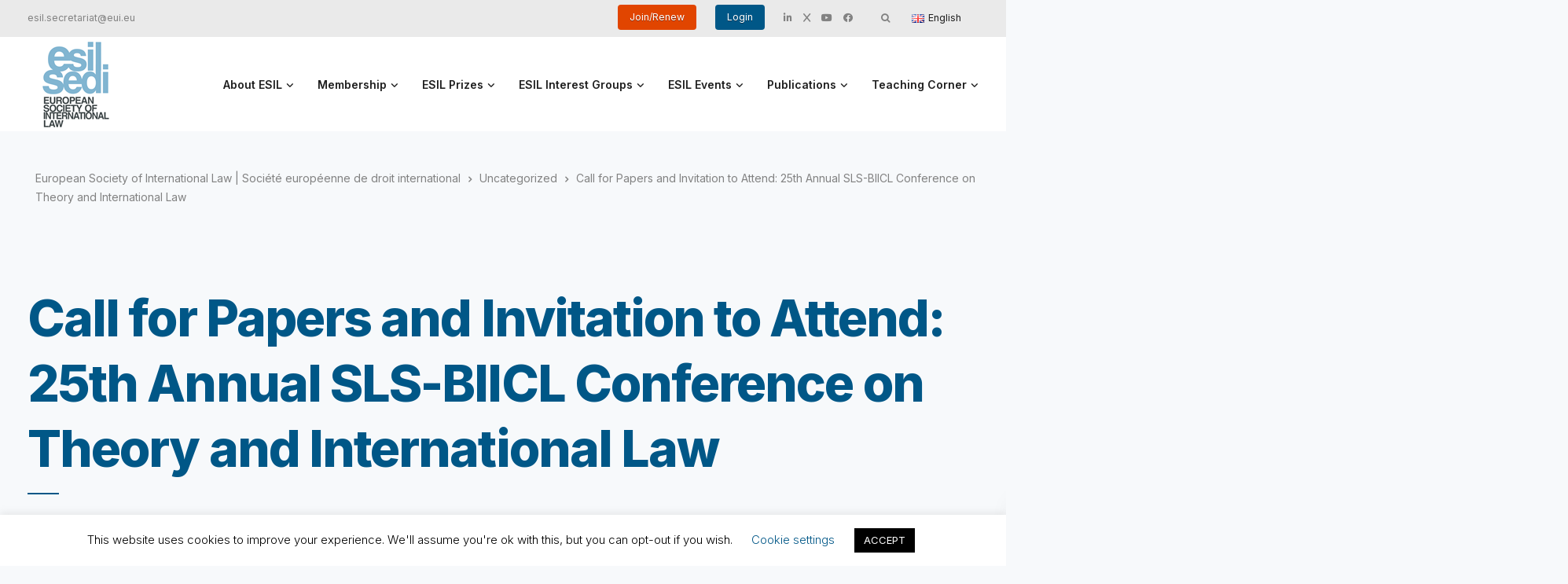

--- FILE ---
content_type: text/html; charset=UTF-8
request_url: https://esil-sedi.eu/call-for-papers-and-invitation-to-attend-25th-annual-sls-biicl-conference-on-theory-and-international-law/
body_size: 29197
content:
<!DOCTYPE html>
<html lang="en-GB">
    <head>
        <meta charset="UTF-8">
        <meta name="viewport" content="width=device-width, initial-scale=1">
        <link rel="profile" href="https://gmpg.org/xfn/11">

        <title>Call for Papers and Invitation to Attend: 25th Annual SLS-BIICL Conference on Theory and International Law &#8211; European Society of International Law | Société européenne de droit international</title>
<meta name='robots' content='max-image-preview:large' />
<link rel='dns-prefetch' href='//maps.google.com' />
<link rel='dns-prefetch' href='//fonts.googleapis.com' />
<link rel='preconnect' href='https://fonts.gstatic.com' crossorigin />
<link rel="alternate" type="application/rss+xml" title="European Society of International Law | Société européenne de droit international &raquo; Feed" href="https://esil-sedi.eu/feed/" />
<link rel="alternate" type="application/rss+xml" title="European Society of International Law | Société européenne de droit international &raquo; Comments Feed" href="https://esil-sedi.eu/comments/feed/" />
<script>
window._wpemojiSettings = {"baseUrl":"https:\/\/s.w.org\/images\/core\/emoji\/14.0.0\/72x72\/","ext":".png","svgUrl":"https:\/\/s.w.org\/images\/core\/emoji\/14.0.0\/svg\/","svgExt":".svg","source":{"concatemoji":"https:\/\/esil-sedi.eu\/wp-includes\/js\/wp-emoji-release.min.js?ver=6.3.4.1766252369"}};
/*! This file is auto-generated */
!function(i,n){var o,s,e;function c(e){try{var t={supportTests:e,timestamp:(new Date).valueOf()};sessionStorage.setItem(o,JSON.stringify(t))}catch(e){}}function p(e,t,n){e.clearRect(0,0,e.canvas.width,e.canvas.height),e.fillText(t,0,0);var t=new Uint32Array(e.getImageData(0,0,e.canvas.width,e.canvas.height).data),r=(e.clearRect(0,0,e.canvas.width,e.canvas.height),e.fillText(n,0,0),new Uint32Array(e.getImageData(0,0,e.canvas.width,e.canvas.height).data));return t.every(function(e,t){return e===r[t]})}function u(e,t,n){switch(t){case"flag":return n(e,"\ud83c\udff3\ufe0f\u200d\u26a7\ufe0f","\ud83c\udff3\ufe0f\u200b\u26a7\ufe0f")?!1:!n(e,"\ud83c\uddfa\ud83c\uddf3","\ud83c\uddfa\u200b\ud83c\uddf3")&&!n(e,"\ud83c\udff4\udb40\udc67\udb40\udc62\udb40\udc65\udb40\udc6e\udb40\udc67\udb40\udc7f","\ud83c\udff4\u200b\udb40\udc67\u200b\udb40\udc62\u200b\udb40\udc65\u200b\udb40\udc6e\u200b\udb40\udc67\u200b\udb40\udc7f");case"emoji":return!n(e,"\ud83e\udef1\ud83c\udffb\u200d\ud83e\udef2\ud83c\udfff","\ud83e\udef1\ud83c\udffb\u200b\ud83e\udef2\ud83c\udfff")}return!1}function f(e,t,n){var r="undefined"!=typeof WorkerGlobalScope&&self instanceof WorkerGlobalScope?new OffscreenCanvas(300,150):i.createElement("canvas"),a=r.getContext("2d",{willReadFrequently:!0}),o=(a.textBaseline="top",a.font="600 32px Arial",{});return e.forEach(function(e){o[e]=t(a,e,n)}),o}function t(e){var t=i.createElement("script");t.src=e,t.defer=!0,i.head.appendChild(t)}"undefined"!=typeof Promise&&(o="wpEmojiSettingsSupports",s=["flag","emoji"],n.supports={everything:!0,everythingExceptFlag:!0},e=new Promise(function(e){i.addEventListener("DOMContentLoaded",e,{once:!0})}),new Promise(function(t){var n=function(){try{var e=JSON.parse(sessionStorage.getItem(o));if("object"==typeof e&&"number"==typeof e.timestamp&&(new Date).valueOf()<e.timestamp+604800&&"object"==typeof e.supportTests)return e.supportTests}catch(e){}return null}();if(!n){if("undefined"!=typeof Worker&&"undefined"!=typeof OffscreenCanvas&&"undefined"!=typeof URL&&URL.createObjectURL&&"undefined"!=typeof Blob)try{var e="postMessage("+f.toString()+"("+[JSON.stringify(s),u.toString(),p.toString()].join(",")+"));",r=new Blob([e],{type:"text/javascript"}),a=new Worker(URL.createObjectURL(r),{name:"wpTestEmojiSupports"});return void(a.onmessage=function(e){c(n=e.data),a.terminate(),t(n)})}catch(e){}c(n=f(s,u,p))}t(n)}).then(function(e){for(var t in e)n.supports[t]=e[t],n.supports.everything=n.supports.everything&&n.supports[t],"flag"!==t&&(n.supports.everythingExceptFlag=n.supports.everythingExceptFlag&&n.supports[t]);n.supports.everythingExceptFlag=n.supports.everythingExceptFlag&&!n.supports.flag,n.DOMReady=!1,n.readyCallback=function(){n.DOMReady=!0}}).then(function(){return e}).then(function(){var e;n.supports.everything||(n.readyCallback(),(e=n.source||{}).concatemoji?t(e.concatemoji):e.wpemoji&&e.twemoji&&(t(e.twemoji),t(e.wpemoji)))}))}((window,document),window._wpemojiSettings);
</script>
<style>
img.wp-smiley,
img.emoji {
	display: inline !important;
	border: none !important;
	box-shadow: none !important;
	height: 1em !important;
	width: 1em !important;
	margin: 0 0.07em !important;
	vertical-align: -0.1em !important;
	background: none !important;
	padding: 0 !important;
}
</style>
	<link rel='stylesheet' id='bootstrap-css' href='https://esil-sedi.eu/wp-content/themes/leadengine/core/assets/css/global.min.css?ver=4.7.1766252369' media='all' />
<link rel='stylesheet' id='keydesign-style-css' href='https://esil-sedi.eu/wp-content/themes/leadengine/style.css?ver=6.3.4.1766252369' media='all' />
<link rel='stylesheet' id='child-style-css' href='https://esil-sedi.eu/wp-content/themes/esilsedi/style.css?ver=6.3.4.1766252369' media='all' />
<link rel='stylesheet' id='wp-block-library-css' href='https://esil-sedi.eu/wp-includes/css/dist/block-library/style.min.css?ver=6.3.4.1766252369' media='all' />
<style id='classic-theme-styles-inline-css'>
/*! This file is auto-generated */
.wp-block-button__link{color:#fff;background-color:#32373c;border-radius:9999px;box-shadow:none;text-decoration:none;padding:calc(.667em + 2px) calc(1.333em + 2px);font-size:1.125em}.wp-block-file__button{background:#32373c;color:#fff;text-decoration:none}
</style>
<style id='global-styles-inline-css'>
body{--wp--preset--color--black: #000000;--wp--preset--color--cyan-bluish-gray: #abb8c3;--wp--preset--color--white: #ffffff;--wp--preset--color--pale-pink: #f78da7;--wp--preset--color--vivid-red: #cf2e2e;--wp--preset--color--luminous-vivid-orange: #ff6900;--wp--preset--color--luminous-vivid-amber: #fcb900;--wp--preset--color--light-green-cyan: #7bdcb5;--wp--preset--color--vivid-green-cyan: #00d084;--wp--preset--color--pale-cyan-blue: #8ed1fc;--wp--preset--color--vivid-cyan-blue: #0693e3;--wp--preset--color--vivid-purple: #9b51e0;--wp--preset--gradient--vivid-cyan-blue-to-vivid-purple: linear-gradient(135deg,rgba(6,147,227,1) 0%,rgb(155,81,224) 100%);--wp--preset--gradient--light-green-cyan-to-vivid-green-cyan: linear-gradient(135deg,rgb(122,220,180) 0%,rgb(0,208,130) 100%);--wp--preset--gradient--luminous-vivid-amber-to-luminous-vivid-orange: linear-gradient(135deg,rgba(252,185,0,1) 0%,rgba(255,105,0,1) 100%);--wp--preset--gradient--luminous-vivid-orange-to-vivid-red: linear-gradient(135deg,rgba(255,105,0,1) 0%,rgb(207,46,46) 100%);--wp--preset--gradient--very-light-gray-to-cyan-bluish-gray: linear-gradient(135deg,rgb(238,238,238) 0%,rgb(169,184,195) 100%);--wp--preset--gradient--cool-to-warm-spectrum: linear-gradient(135deg,rgb(74,234,220) 0%,rgb(151,120,209) 20%,rgb(207,42,186) 40%,rgb(238,44,130) 60%,rgb(251,105,98) 80%,rgb(254,248,76) 100%);--wp--preset--gradient--blush-light-purple: linear-gradient(135deg,rgb(255,206,236) 0%,rgb(152,150,240) 100%);--wp--preset--gradient--blush-bordeaux: linear-gradient(135deg,rgb(254,205,165) 0%,rgb(254,45,45) 50%,rgb(107,0,62) 100%);--wp--preset--gradient--luminous-dusk: linear-gradient(135deg,rgb(255,203,112) 0%,rgb(199,81,192) 50%,rgb(65,88,208) 100%);--wp--preset--gradient--pale-ocean: linear-gradient(135deg,rgb(255,245,203) 0%,rgb(182,227,212) 50%,rgb(51,167,181) 100%);--wp--preset--gradient--electric-grass: linear-gradient(135deg,rgb(202,248,128) 0%,rgb(113,206,126) 100%);--wp--preset--gradient--midnight: linear-gradient(135deg,rgb(2,3,129) 0%,rgb(40,116,252) 100%);--wp--preset--font-size--small: 13px;--wp--preset--font-size--medium: 20px;--wp--preset--font-size--large: 36px;--wp--preset--font-size--x-large: 42px;--wp--preset--spacing--20: 0.44rem;--wp--preset--spacing--30: 0.67rem;--wp--preset--spacing--40: 1rem;--wp--preset--spacing--50: 1.5rem;--wp--preset--spacing--60: 2.25rem;--wp--preset--spacing--70: 3.38rem;--wp--preset--spacing--80: 5.06rem;--wp--preset--shadow--natural: 6px 6px 9px rgba(0, 0, 0, 0.2);--wp--preset--shadow--deep: 12px 12px 50px rgba(0, 0, 0, 0.4);--wp--preset--shadow--sharp: 6px 6px 0px rgba(0, 0, 0, 0.2);--wp--preset--shadow--outlined: 6px 6px 0px -3px rgba(255, 255, 255, 1), 6px 6px rgba(0, 0, 0, 1);--wp--preset--shadow--crisp: 6px 6px 0px rgba(0, 0, 0, 1);}:where(.is-layout-flex){gap: 0.5em;}:where(.is-layout-grid){gap: 0.5em;}body .is-layout-flow > .alignleft{float: left;margin-inline-start: 0;margin-inline-end: 2em;}body .is-layout-flow > .alignright{float: right;margin-inline-start: 2em;margin-inline-end: 0;}body .is-layout-flow > .aligncenter{margin-left: auto !important;margin-right: auto !important;}body .is-layout-constrained > .alignleft{float: left;margin-inline-start: 0;margin-inline-end: 2em;}body .is-layout-constrained > .alignright{float: right;margin-inline-start: 2em;margin-inline-end: 0;}body .is-layout-constrained > .aligncenter{margin-left: auto !important;margin-right: auto !important;}body .is-layout-constrained > :where(:not(.alignleft):not(.alignright):not(.alignfull)){max-width: var(--wp--style--global--content-size);margin-left: auto !important;margin-right: auto !important;}body .is-layout-constrained > .alignwide{max-width: var(--wp--style--global--wide-size);}body .is-layout-flex{display: flex;}body .is-layout-flex{flex-wrap: wrap;align-items: center;}body .is-layout-flex > *{margin: 0;}body .is-layout-grid{display: grid;}body .is-layout-grid > *{margin: 0;}:where(.wp-block-columns.is-layout-flex){gap: 2em;}:where(.wp-block-columns.is-layout-grid){gap: 2em;}:where(.wp-block-post-template.is-layout-flex){gap: 1.25em;}:where(.wp-block-post-template.is-layout-grid){gap: 1.25em;}.has-black-color{color: var(--wp--preset--color--black) !important;}.has-cyan-bluish-gray-color{color: var(--wp--preset--color--cyan-bluish-gray) !important;}.has-white-color{color: var(--wp--preset--color--white) !important;}.has-pale-pink-color{color: var(--wp--preset--color--pale-pink) !important;}.has-vivid-red-color{color: var(--wp--preset--color--vivid-red) !important;}.has-luminous-vivid-orange-color{color: var(--wp--preset--color--luminous-vivid-orange) !important;}.has-luminous-vivid-amber-color{color: var(--wp--preset--color--luminous-vivid-amber) !important;}.has-light-green-cyan-color{color: var(--wp--preset--color--light-green-cyan) !important;}.has-vivid-green-cyan-color{color: var(--wp--preset--color--vivid-green-cyan) !important;}.has-pale-cyan-blue-color{color: var(--wp--preset--color--pale-cyan-blue) !important;}.has-vivid-cyan-blue-color{color: var(--wp--preset--color--vivid-cyan-blue) !important;}.has-vivid-purple-color{color: var(--wp--preset--color--vivid-purple) !important;}.has-black-background-color{background-color: var(--wp--preset--color--black) !important;}.has-cyan-bluish-gray-background-color{background-color: var(--wp--preset--color--cyan-bluish-gray) !important;}.has-white-background-color{background-color: var(--wp--preset--color--white) !important;}.has-pale-pink-background-color{background-color: var(--wp--preset--color--pale-pink) !important;}.has-vivid-red-background-color{background-color: var(--wp--preset--color--vivid-red) !important;}.has-luminous-vivid-orange-background-color{background-color: var(--wp--preset--color--luminous-vivid-orange) !important;}.has-luminous-vivid-amber-background-color{background-color: var(--wp--preset--color--luminous-vivid-amber) !important;}.has-light-green-cyan-background-color{background-color: var(--wp--preset--color--light-green-cyan) !important;}.has-vivid-green-cyan-background-color{background-color: var(--wp--preset--color--vivid-green-cyan) !important;}.has-pale-cyan-blue-background-color{background-color: var(--wp--preset--color--pale-cyan-blue) !important;}.has-vivid-cyan-blue-background-color{background-color: var(--wp--preset--color--vivid-cyan-blue) !important;}.has-vivid-purple-background-color{background-color: var(--wp--preset--color--vivid-purple) !important;}.has-black-border-color{border-color: var(--wp--preset--color--black) !important;}.has-cyan-bluish-gray-border-color{border-color: var(--wp--preset--color--cyan-bluish-gray) !important;}.has-white-border-color{border-color: var(--wp--preset--color--white) !important;}.has-pale-pink-border-color{border-color: var(--wp--preset--color--pale-pink) !important;}.has-vivid-red-border-color{border-color: var(--wp--preset--color--vivid-red) !important;}.has-luminous-vivid-orange-border-color{border-color: var(--wp--preset--color--luminous-vivid-orange) !important;}.has-luminous-vivid-amber-border-color{border-color: var(--wp--preset--color--luminous-vivid-amber) !important;}.has-light-green-cyan-border-color{border-color: var(--wp--preset--color--light-green-cyan) !important;}.has-vivid-green-cyan-border-color{border-color: var(--wp--preset--color--vivid-green-cyan) !important;}.has-pale-cyan-blue-border-color{border-color: var(--wp--preset--color--pale-cyan-blue) !important;}.has-vivid-cyan-blue-border-color{border-color: var(--wp--preset--color--vivid-cyan-blue) !important;}.has-vivid-purple-border-color{border-color: var(--wp--preset--color--vivid-purple) !important;}.has-vivid-cyan-blue-to-vivid-purple-gradient-background{background: var(--wp--preset--gradient--vivid-cyan-blue-to-vivid-purple) !important;}.has-light-green-cyan-to-vivid-green-cyan-gradient-background{background: var(--wp--preset--gradient--light-green-cyan-to-vivid-green-cyan) !important;}.has-luminous-vivid-amber-to-luminous-vivid-orange-gradient-background{background: var(--wp--preset--gradient--luminous-vivid-amber-to-luminous-vivid-orange) !important;}.has-luminous-vivid-orange-to-vivid-red-gradient-background{background: var(--wp--preset--gradient--luminous-vivid-orange-to-vivid-red) !important;}.has-very-light-gray-to-cyan-bluish-gray-gradient-background{background: var(--wp--preset--gradient--very-light-gray-to-cyan-bluish-gray) !important;}.has-cool-to-warm-spectrum-gradient-background{background: var(--wp--preset--gradient--cool-to-warm-spectrum) !important;}.has-blush-light-purple-gradient-background{background: var(--wp--preset--gradient--blush-light-purple) !important;}.has-blush-bordeaux-gradient-background{background: var(--wp--preset--gradient--blush-bordeaux) !important;}.has-luminous-dusk-gradient-background{background: var(--wp--preset--gradient--luminous-dusk) !important;}.has-pale-ocean-gradient-background{background: var(--wp--preset--gradient--pale-ocean) !important;}.has-electric-grass-gradient-background{background: var(--wp--preset--gradient--electric-grass) !important;}.has-midnight-gradient-background{background: var(--wp--preset--gradient--midnight) !important;}.has-small-font-size{font-size: var(--wp--preset--font-size--small) !important;}.has-medium-font-size{font-size: var(--wp--preset--font-size--medium) !important;}.has-large-font-size{font-size: var(--wp--preset--font-size--large) !important;}.has-x-large-font-size{font-size: var(--wp--preset--font-size--x-large) !important;}
.wp-block-navigation a:where(:not(.wp-element-button)){color: inherit;}
:where(.wp-block-post-template.is-layout-flex){gap: 1.25em;}:where(.wp-block-post-template.is-layout-grid){gap: 1.25em;}
:where(.wp-block-columns.is-layout-flex){gap: 2em;}:where(.wp-block-columns.is-layout-grid){gap: 2em;}
.wp-block-pullquote{font-size: 1.5em;line-height: 1.6;}
</style>
<link rel='stylesheet' id='contact-form-7-css' href='https://esil-sedi.eu/wp-content/plugins/contact-form-7/includes/css/styles.css?ver=5.8.2.1766252369' media='all' />
<link rel='stylesheet' id='cookie-law-info-css' href='https://esil-sedi.eu/wp-content/plugins/cookie-law-info/legacy/public/css/cookie-law-info-public.css?ver=3.1.6.1766252369' media='all' />
<link rel='stylesheet' id='cookie-law-info-gdpr-css' href='https://esil-sedi.eu/wp-content/plugins/cookie-law-info/legacy/public/css/cookie-law-info-gdpr.css?ver=3.1.6.1766252369' media='all' />
<link rel='stylesheet' id='kd_addon_style-css' href='https://esil-sedi.eu/wp-content/plugins/keydesign-addon/assets/css/kd_vc_front.css?ver=6.3.4.1766252369' media='all' />
<style id='kd_addon_style-inline-css'>
.tt_button:hover .iconita,.tt_button.second-style .iconita,#single-page #comments input[type="submit"]:hover,.tt_button.tt_secondary_button,.tt_button.tt_secondary_button .iconita,.team-carousel .owl-item .team-member.design-creative .team-socials a,.es-accordion .es-time,.content-area .vc_grid-filter>.vc_grid-filter-item.vc_active>span,.content-area .vc_grid-filter>.vc_grid-filter-item:hover>span,.format-quote .entry-wrapper:before,.large-counter .kd_counter_units,.footer_widget .redux-social-media-list i,#single-page .bbp-login-form .user-submit:hover,.menubar #main-menu .navbar-nav .mega-menu.menu-item-has-children .dropdown > a,.key-icon-box .ib-link a,#popup-modal .close:hover,body.maintenance-mode .container h2,blockquote:before,.port-prev.tt_button,.port-next.tt_button,.upper-footer .socials-widget a:hover .fab,.woocommerce .woocommerce-form-login .button:hover,.footer_widget ul a:hover,.side-content-text ul li:before,span.bbp-admin-links a:hover,#bbpress-forums #bbp-single-user-details #bbp-user-navigation a:hover,.vc_grid-item-mini .vc_gitem-post-data.vc_gitem-post-data-source-post_date div:before,.vc_grid-item-mini .vc_gitem-post-data.vc_gitem-post-data-source-post_author a:before,.vc_grid-item-mini .blog-detailed-grid .vc_btn3-container:hover a,.feature-sections-wrapper .feature-sections-tabs .nav-tabs a:hover,.topbar-lang-switcher ul li a:hover span,.feature-sections-wrapper .feature-sections-tabs .nav-tabs li.active a,.owl-nav div:hover,div.bbp-breadcrumb a:hover,#bbpress-forums div.bbp-topic-author a.bbp-author-name,#bbpress-forums div.bbp-reply-author a.bbp-author-name,.kd_pie_chart .pc_percent_container,.kd_pie_chart .kd-piechart-icon,.woocommerce .checkout_coupon .button:hover:hover,.woocommerce-page #payment #place_order:hover,.team-member.design-minimal .team-socials a,.woocommerce-cart #single-page table.cart .button:hover,.woocommerce-cart #single-page table.cart .button[name=update_cart]:hover,.woocommerce-account #single-page .woocommerce-Button[name=save_account_details]:hover,.woocommerce-account #single-page .woocommerce-message .woocommerce-Button:hover,.wpb-js-composer .vc_tta-container .vc_tta-color-white.vc_tta-style-modern .vc_tta-tab.vc_active a,.team-member.design-two:hover .team-socials .fab:hover,.team-member.design-two .team-socials .fab:hover,#single-page .return-to-shop a:hover,.woocommerce-error a,.woocommerce-info a,.woocommerce-message a,.woocommerce-cart .wc-proceed-to-checkout a.checkout-button:hover,.navbar-nav li.dropdown:hover .dropdown-menu:hover li a:hover,.woocommerce ul.products li.product h2:hover,.keydesign-cart .buttons .btn,.woocommerce .keydesign-cart .buttons .btn,.woocommerce #payment #place_order:hover,.woocommerce-page #payment #place_order:hover,.portfolio-meta.share-meta .fab:hover,.woocommerce-account #single-page .woocommerce-Button:hover,.woocommerce #respond input#submit:hover,.woocommerce-page ul.products li.product.woo-minimal-style .button:hover,.woocommerce-page ul.products li.product.woo-minimal-style .added_to_cart:hover,.blog_widget ul li a:hover,#posts-content .entry-meta a:hover,.breadcrumbs a:hover,.woocommerce a.button:hover,.keydesign-cart:hover .cart-icon,#comments input[type="submit"]:hover,.search-submit:hover,.blog-single-content .tags a,.lower-footer a:hover,#posts-content .post .blog-single-title a:hover,#posts-content.blog-minimal-list .blog-single-title a:hover,#posts-content.blog-img-left-list .blog-single-title a:hover,.socials-widget a:hover .fab,.socials-widget a:hover,#customizer .leadengine-tooltip,.footer_widget .menu li a:hover,.row .vc_toggle_size_md.vc_toggle_simple .vc_toggle_title:hover h4,#single-page .single-page-content .widget ul li a:hover,#comments .reply a:hover,#comments .comment-meta a:hover,#kd-slider .secondary_slider,#single-page .single-page-content .widget ul li.current-menu-item a,.team-socials .fab:hover,#posts-content .post .tt_button:hover i,#posts-content .post .tt_button:hover,.topbar-socials a:hover .fab,.pricing .pricing-price,.pricing-table .tt_button,.topbar-phone .iconsmind-Telephone ,.topbar-email .iconsmind-Mail,.modal-content-contact .key-icon-box .service-heading a:hover,.pricing-table.active .tt_button:hover,.footer-business-content a:hover,.vc_grid-item-mini .vc_gitem-zone .vc_btn3.vc_btn3-style-custom,.star-rating span,.es-accordion .es-heading h4 a:hover,.keydesign-cart ul.product_list_widget .cart-item:hover,.woocommerce .keydesign-cart ul.product_list_widget .cart-item:hover,#customizer .options a:hover i,.woocommerce .price_slider_wrapper .price_slider_amount .button,#customizer .options a:hover,#single-page input[type="submit"]:hover,#posts-content .post input[type="submit"]:hover,.active .pricing-option i,#comments .reply a:hover,.meta-content .tags a:hover,.navigation.pagination .next,.woocommerce-cart#single-page table.cart .product-name a:hover,.navigation.pagination .prev,.woocommerce span.onsale,.product_meta a:hover,.tags a:hover,.tagcloud a:hover,.tt_button.second-style,.lower-footer .pull-right a:hover,.woocommerce-review-link:hover,.upper-footer .modal-menu-item,.kd_pie_chart .pc-link a:hover,.vc_grid-item-mini .vc_gitem_row .vc_gitem-col h4:hover,.fa,.fab,.fad,.fal,.far,.fas,.wpcf7 .wpcf7-submit:hover,.contact .wpcf7-response-output,.video-bg .secondary-button:hover,#headerbg li a.active,#headerbg li a.active:hover,.footer-nav a:hover ,.wpb_wrapper .menu a:hover ,.text-danger,.blog_widget ul li a:before,.pricing i,.content-area .vc_grid .vc_gitem-zone-c .vc_general,code,#single-page .single-page-content ul li:before,.subscribe-form header .wpcf7-submit,#posts-content .page-content ul li:before,.chart-content .nc-icon-outline,.chart,.row .vc_custom_heading a:hover,.secondary-button-inverse,.primary-button.button-inverse:hover,.primary-button,a,.woocommerce-account #single-page .woocommerce-Button:hover,.kd-process-steps .pss-step-number span,.navbar-default .navbar-nav .active > a,.navbar-default.navbar-shrink .nav li.active > a,.pss-link a:hover,.woocommerce-cart #single-page .cart_totals table td,.kd_number_string,.featured_content_parent .active-elem h4,.testimonials.slider .tt-container:before,.tt_button:hover,#wrapper .woocommerce-message .button:hover,.woocommerce-message .button:hover,.nc-icon-outline,.woocommerce ul.products li.product h3:hover,.wpb_text_column ol>li:before,.wpb_text_column ul>li:before,.key-icon-box .ib-link a:hover {color: #005787;}.pricing-table.DetailedStyle .pricing .pricing-price {color: #005787!important;}.kd-process-steps.process-checkbox-template .pss-item:before,.kd-process-steps.process-checkbox-template,.kd-separator,.kd-separator .kd-separator-line {border-color: #005787;}#single-page .bbp-login-form .user-submit,.bbpress #user-submit,.gform_wrapper .gform_footer input.button,.gform_wrapper .gform_footer input[type=submit],input[type="button"].ninja-forms-field,.modal-content-inner .wpcf7-submit:hover,.searchform #searchsubmit,#kd-slider,.kd-contact-form.light_background .wpcf7 .wpcf7-submit,.footer-newsletter-form .wpcf7 .wpcf7-submit,.kd_progressbarfill,.phone-wrapper,.wpb_wrapper #loginform .button,.woocommerce input.button,.woocommerce-account #single-page .woocommerce-Button,.testimonial-cards .center .tcards_message,.email-wrapper,.woocommerce ul.products li.product .added_to_cart:hover,.footer-business-info.footer-socials a:hover,#comments input[type="submit"],.parallax.with-overlay:after,.content-area .vc_grid-filter>.vc_grid-filter-item span:after,.tt_button.tt_secondary_button:hover,.pricing-table .tt_button:hover,.tt_button.second-style:hover,.pricing-table.active .tt_button,#customizer .screenshot a,.heading-separator,.port-prev.tt_button:hover,.port-next.tt_button:hover,.owl-buttons div:hover,.row .vc_toggle_default .vc_toggle_icon,.row .vc_toggle_default .vc_toggle_icon::after,.row .vc_toggle_default .vc_toggle_icon::before,.woocommerce #respond input#submit,.woocommerce a.button,.woocommerce nav.woocommerce-pagination ul li a:hover,.upper-footer .modal-menu-item:hover,.contact-map-container .toggle-map,.portfolio-item .portfolio-content,.tt_button,.owl-dot span,.woocommerce a.remove:hover,.pricing .secondary-button.secondary-button-inverse:hover,.with-overlay .parallax-overlay,.secondary-button.secondary-button-inverse:hover,.secondary-button,#kd-slider .bullet-bar.tparrows,.primary-button.button-inverse,#posts-content .post input[type="submit"],.btn-xl,.with-overlay,.vc_grid-item-mini .vc_gitem-zone .vc_btn3.vc_btn3-style-custom:hover,.woocommerce #wrapper .price_slider_wrapper .ui-slider-horizontal .ui-slider-range,.separator,.woocommerce button.button,.cb-container.cb_main_color:hover,.keydesign-cart .buttons .btn:hover,.woocommerce .keydesign-cart .buttons .btn:hover,.woocommerce ul.products li.product .button:hover,.woocommerce-account.woocommerce-orders #single-page .woocommerce-message .woocommerce-Button,#single-page #comments input[type="submit"]:hover,.contact-map-container .toggle-map:hover,.wpcf7 .wpcf7-submit:hover,.owl-dot span,.features-tabs .tab.active,.content-area .vc_grid .vc-gitem-zone-height-mode-auto.vc_gitem-zone.vc_gitem-zone-a:before,.row .vc_toggle_simple .vc_toggle_title:hover .vc_toggle_icon::after,.row .vc_toggle_simple .vc_toggle_title:hover .vc_toggle_icon::before,.wpcf7 .wpcf7-submit,.navigation.pagination .next:hover,#single-page .vc_col-sm-3 .wpcf7 .wpcf7-submit,.kd-spinner:before,.content-area .vc_grid .vc_gitem-zone-c .vc_general:hover,.content-area .vc_grid-item-mini .vc_gitem-animate-fadeIn .vc_gitem-zone.vc_gitem-zone-a:before,.keydesign-cart .badge,div.wpcf7 .wpcf7-form .ajax-loader,#bbp_search_submit,.woocommerce .price_slider_wrapper .ui-slider .ui-slider-handle,.navigation.pagination .prev:hover,.kd-price-switch input:checked + .price-slider,.timeline-item-wrapper.full-link-card:hover + .timeline-item-arrow + .timeline-item-point,.timeline-item-wrapper.full-link-card .timeline-full-link:hover,.blog-page-numbers li a:hover,.blog-page-numbers li.active a {background-color: #005787;}#single-page .bbp-login-form .user-submit,#single-page #comments input[type="submit"]:hover,.navigation.pagination .next,.navigation.pagination .prev,.upper-footer .modal-menu-item,.wpcf7 .wpcf7-submit:hover,.tt_button,.navigation.pagination .next,.navigation.pagination .prev,.woocommerce ul.products li.product .button:hover,.woocommerce .price_slider_wrapper .ui-slider .ui-slider-handle,.pricing.active,.vc_grid-item-mini .vc_gitem-zone .vc_btn3.vc_btn3-style-custom,.primary-button.button-inverse:hover,.primary-button.button-inverse,.keydesign-cart .buttons .btn,.woocommerce .keydesign-cart .buttons .btn,.wpcf7 .wpcf7-submit,.wpb_wrapper #loginform .button,.owl-buttons div:hover,.woocommerce button.button,.woocommerce a.button,.content-area .vc_grid .vc_gitem-zone-c .vc_general,#commentform #submit,.woocommerce ul.products li.product .added_to_cart,.woocommerce input.button,.owl-dot.active span,.owl-dot:hover span {border: 2px solid #005787;}div.wpcf7 .wpcf7-form .ajax-loader {border: 5px solid #005787;}.modal-content-inner:before{border-right: 12px solid #005787;}.page-404 .tt_button,#wrapper .widget-title,.blockquote-reverse,.testimonials.slider.owl-dot.active span,.tags a:hover,.tagcloud a:hover,.contact-map-container .toggle-map:hover,.navigation.pagination .next:hover,.navigation.pagination .prev:hover,.contact .wpcf7-response-output,.video-bg .secondary-button,#single-page .single-page-content .widget .widgettitle,.image-bg .secondary-button,.contact .wpcf7-form-control-wrap textarea.wpcf7-form-control:focus,.contact .wpcf7-form-control-wrap input.wpcf7-form-control:focus,.team-member-down:hover .triangle,.team-member:hover .triangle,.features-tabs .tab.active:after,.tabs-image-left.features-tabs .tab.active:after,.secondary-button-inverse,.wpb-js-composer .vc_tta-container .vc_tta.vc_tta-style-classic .vc_tta-tabs-container .vc_tta-tabs-list li.vc_active a,.vc_separator .vc_sep_holder .vc_sep_line,.timeline-item-wrapper.full-link-card:hover + .timeline-item-arrow {border-color: #005787;}.testimonial-cards .center .tcards_message:before {border-color: transparent transparent #005787 #005787;}.testimonial-cards .center .author-bottom .tcards_message:before {border-color: #005787 transparent transparent #005787;}.testimonial-cards .center .author-top .tcards_message:before {border-color: transparent transparent #005787 #005787;}.wpb-js-composer .vc_tta-container.vc_tta-tabs.vc_tta-tabs-position-left .vc_tta-tab:before {border-right: 9px solid #005787;}.wpb-js-composer .vc_tta-container .vc_tta.vc_tta-style-classic .vc_tta-tabs-container .vc_tta-tabs-list li:before {border-top: 9px solid #005787;}.tt_button.btn_secondary_color.tt_secondary_button:hover,.tt_button.btn_secondary_color {background-color: #E14500;}.tt_button.btn_secondary_color.tt_secondary_button,.tt_button.btn_secondary_color:hover {color: #E14500;}.tt_button.btn_secondary_color {border: 2px solid #E14500;}h1,h2,h3,h4,h5,.wp-block-search .wp-block-search__label,.kd_progress_bar .kd_progb_head .kd-progb-title h4,.wpb-js-composer .vc_tta-container .vc_tta.vc_tta-style-classic .vc_tta-tabs-container .vc_tta-tabs-list li a:hover,.es-accordion .es-heading h4 a,.wpb-js-composer .vc_tta-color-white.vc_tta-style-modern .vc_tta-tab>a:hover,#comments .fn,#comments .fn a,.portfolio-block h4,.rw-author-details h4,.testimonials.slider .author,.vc_grid-item-mini .vc_gitem_row .vc_gitem-col h4,.navbar-default.navbar-shrink .nav li a,.team-content h5,.key-icon-box .service-heading,#wp-calendar caption,.post a:hover,.kd_pie_chart .kd_pc_title,.kd_pie_chart .pc-link a,.testimonials .tt-content h4,.kd-photobox .phb-content h4,.kd-process-steps .pss-text-area h4,.widget-title,.kd-promobox .prb-content h4,.bp-content h4,.reply-title,.product_meta,.blog-header .section-heading,.testimonial-cards .tcards-title,.testimonial-cards .tcards_header .tcards-name,.woocommerce-result-count,.pss-link a,.navbar-default .nav li a,.logged-in .navbar-nav a,.navbar-nav .menu-item a,.woocommerce table.shop_attributes th,.portfolio-block strong,.keydesign-cart .nc-icon-outline-cart,.subscribe input[type="submit"],.es-accordion .es-speaker-container .es-speaker-name,.pricing-title,.woocommerce div.product .woocommerce-tabs ul.tabs li.active a,.woocommerce-cart#single-page table.cart .product-name a,.wpb-js-composer .vc_tta-container .vc_tta-color-white.vc_tta-style-modern .vc_tta-tab>a,.rw_rating .rw-title,.group_table .label,.cb-container.cb_transparent_color:hover .cb-heading,.app-gallery .ag-section-desc h4,.single-post .wpb_text_column strong,.owl-buttons div,#single-page .single-page-content .widget ul li a,.modal-content-contact .key-icon-box .service-heading a,.woocommerce-ordering select,.woocommerce div.product .woocommerce-tabs .panel #reply-title,.page-404 .section-subheading,.showcoupon:hover,.pricing-table.DetailedStyle .pricing .pricing-price,.pricing-table .pricing-img i,.navbar-default .navbar-nav > li > a:hover,.testimonials.slider.with-image .tt-container h6,.socials-widget a:hover .fa,.socials-widget a:hover,.owl-nav div,#comments label,.author-box-wrapper .author-name h6,.keydesign-cart .empty-cart,.play-video .fa-play,.author-website,.post-link:hover,#comments .reply a:hover,.author-desc-wrapper a:hover,.blog-single-content .tags a:hover,.wpb-js-composer .vc_tta-container .vc_tta.vc_tta-style-classic .vc_tta-tabs-container .vc_tta-tabs-list li a:hover,.wpb-js-composer .vc_tta-container .vc_tta.vc_tta-style-classic .vc_tta-tabs-container .vc_tta-tabs-list li.vc_active a,.woocommerce #coupon_code,.woocommerce .quantity .qty,.kd-price-block .pb-content-wrap .pb-pricing-wrap,.blog-single-title a,.topbar-phone a:hover,.topbar-email a:hover,.woocommerce-page ul.products li.product.woo-minimal-style .added_to_cart,.woocommerce-page ul.products li.product.woo-minimal-style .button,.woocommerce nav.woocommerce-pagination ul li span.current,#menu-topbar-menu li a:hover,.navbar-topbar li a:hover,.fa.toggle-search:hover,.business-info-header .fa,.tt_secondary_button.tt_third_button:hover,.tt_secondary_button.tt_third_button:hover i,.keydesign-cart .subtotal,#single-page p.cart-empty,blockquote cite,.woocommerce div.product p.price,.woocommerce div.product span.price,.cta-icon i,.wpcf7-form label,.upper-footer .wpcf7-form-control-wrap textarea,.upper-footer .wpcf7-form-control-wrap input,body.maintenance-mode .kd-countdown,.mobile-cart .keydesign-cart,body.woocommerce-page .entry-header .section-heading,.feature-sections-wrapper .feature-sections-tabs .nav-tabs a,.team-member.design-minimal .team-socials a:hover,.key-icon-box .ib-link a:hover,.ts-link a:hover,.feature-sections-wrapper .side-content-wrapper .simple-link:hover,.woocommerce ul.products li.product .price,.vc_toggle_simple .vc_toggle_title .vc_toggle_icon::after,.vc_toggle_simple .vc_toggle_title .vc_toggle_icon::before,.testimonials .tt-content .content,.team-link a:hover,.key-reviews .rw-link a:hover,.tcards-link a:hover,.testimonial-cards .center .tcards_message .tcards-link a:hover,.kd-photobox .phb-simple-link:hover {color: #1f1f1f;}.ib-link.iconbox-main-color a:hover{color: #1f1f1f;}.vc_toggle.vc_toggle_default .vc_toggle_icon,.row .vc_toggle_size_md.vc_toggle_default .vc_toggle_title .vc_toggle_icon:before,.row .vc_toggle_size_md.vc_toggle_default .vc_toggle_title .vc_toggle_icon:after,.searchform #searchsubmit:hover,#kd-slider .bullet-bar.tparrows:hover {background-color: #1f1f1f;}.footer-newsletter-form .wpcf7-form .wpcf7-email,.footer-business-info.footer-socials a,.upper-footer {background-color: #F4F4F4;}.upper-footer {border-color:#F4F4F4;}.footer-business-info,.lower-footer {background-color: #303030;}.upper-footer .textwidget,.lower-footer {border-color:#303030;}.lower-footer a,.upper-footer a {color:#a3a3a3 !important;}.lower-footer a:hover,.upper-footer a:hover {color:#4f6df5 !important;}.upper-footer .widget-title,.upper-footer .modal-menu-item {color:#0A0A0A;}.upper-footer .widget-title,.upper-footer #wp-calendar caption,.footer_widget .menu li a,ul li.cat-item a,.footer-nav-menu .navbar-footer li a,.lower-footer span,.lower-footer a {font-weight: 700;font-family: "Inter";}#commentform textarea,.wpcf7-form textarea,.wpb_wrapper #loginform .input,.wpcf7 input[type="date"],.wpcf7 .wpcf7-text,.wpcf7 .wpcf7-email,.wpcf7 .wpcf7-select,.modal-content-inner .wpcf7 .wpcf7-text,.modal-content-inner .wpcf7 .wpcf7-email,.content-area .vc_grid-gutter-30px .vc_grid-item-mini .vc_gitem-zone.vc_gitem-zone-c,.portfolio-navigation-links,.related-posts,.comment-body,#single-page blockquote,.author-box-wrapper,.blog_widget .search-form .search-field,.blog_widget .woocommerce-product-search .search-field,.blog-header-form .wpcf7 .wpcf7-text,.blog-header-form .wpcf7 .wpcf7-email,.single-post #posts-content .post,.search #posts-content .portfolio,.search #posts-content .product,.search #posts-content .page,#posts-content .type-attachment,#posts-content .post,.woo-sidebar,.right-sidebar,#posts-content.blog-minimal-list .entry-meta .blog-label:before,#posts-content.blog-img-top-list .entry-meta .blog-label:before,#posts-content.blog-img-left-list .BlogFullWidth .post,.related-posts .post .entry-wrapper.without-image,.related-content .portfolio .entry-wrapper.without-image,#posts-content.blog-detailed-grid .entry-wrapper.without-image,#posts-content.blog-minimal-grid .entry-wrapper.without-image,.woo-entry-wrapper,.related-posts .post .entry-wrapper,.related-content .portfolio .entry-wrapper,#posts-content.blog-detailed-grid .entry-wrapper,#wrapper .blog-detailed-grid .entry-wrapper,#posts-content.blog-minimal-grid .entry-wrapper,.portfolio-template-default .entry-header .container,#single-page #comments input[type="text"],#single-page #comments input[type="email"],#comments input[type="text"],#comments input[type="email"],#comments input[type="url"],.woo-minimal-style ul.products li.product,.woocommerce-page ul.products li.product.woo-minimal-style,#single-page .select2-container--default .select2-selection--single,.woocommerce-checkout #single-page table,.woocommerce-checkout .woocommerce form .form-row select,.woocommerce-checkout .woocommerce form .form-row input.input-text,.woocommerce-checkout .woocommerce form .form-row textarea,.woocommerce-account .woocommerce form .form-row select,.woocommerce-account .woocommerce form .form-row input.input-text,.woocommerce-account .woocommerce form .form-row textarea,.woocommerce-checkout .woocommerce .login input[type="text"],.woocommerce-checkout .woocommerce .login input[type="password"].woocommerce #coupon_code,.woocommerce-cart #single-page table.cart .qty ,.woocommerce-cart#single-page table.cart img,.woocommerce-cart #single-page table.cart,#review_form #commentform input[type="text"],#review_form #commentform input[type="email"],.woocommerce-page div.product .woocommerce-tabs,.keydesign-cart ul.product_list_widget li img,ul.product_list_widget li img,.woocommerce-error,.woocommerce-info,.woocommerce-message,.woocommerce form.checkout_coupon,.woocommerce form.login,.woocommerce form.register,.woocommerce #review_form #respond textarea,.woocommerce nav.woocommerce-pagination ul li a,.woocommerce nav.woocommerce-pagination ul li span,.woo-entry-image,.woocommerce div.product .woocommerce-tabs ul.tabs li,.woocommerce div.product .woocommerce-tabs ul.tabs,.single-product .woocommerce-product-gallery img,.woocommerce #coupon_code,.woocommerce .quantity .qty,.woocommerce .cart-collaterals .cart_totals,.woocommerce-page .cart-collaterals .cart_totals {border-color:#CCCCCC;}.topbar-lang-switcher ul li a:hover span,.topbar-menu-search .keydesign-cart a:hover,.topbar-search .fa.toggle-search:hover,#menu-topbar-menu a:hover,.navbar-topbar a:hover,.transparent-navigation .navbar.navbar-default .topbar-phone a:hover,.transparent-navigation .navbar.navbar-default .topbar-email a:hover,.navbar.navbar-default .topbar-phone a:hover,.navbar.navbar-default .topbar-email a:hover {color: #1f1f1f;}.transparent-navigation .navbar.navbar-shrink .topbar,.navbar.navbar-default.contained .topbar .container,.navbar .topbar {background-color: #EAEAEA !important;}.navbar .topbar {border-color: #EAEAEA !important;}@media (min-width: 960px) {.transparent-navigation .navbar.navbar-default,.transparent-navigation .navbar.navbar-default .container,.transparent-navigation .navbar.navbar-default.contained,.transparent-navigation .navbar .topbar,.transparent-navigation .navbar .menubar {background-color: transparent !important;border: none !important;}}#logo .logo {color: #1f1f1f;}.transparent-navigation .navbar-shrink #logo .logo,.navbar-shrink #logo .logo {color: #1f1f1f !important;}body,.box,.cb-text-area p {font-weight: 400;font-family: "Inter";}.container #logo .logo {}.container h1 {font-weight: 800;font-family: "Inter";}.container h2,#popup-modal .modal-content h2 {font-weight: 600;font-family: "Inter";}.container h3 {font-weight: 500;font-family: "Inter";}.container h4,.kd-photobox .phb-content h4,.content-area .vc_grid-item-mini .vc_gitem_row .vc_gitem-col h4 {font-weight: 400;font-family: "Inter";}.container h5 {font-weight: 300;font-family: "Inter";}.container h6,.key-icon-box h6.service-heading {font-weight: 200;font-family: "Inter";}.woocommerce ul.products li.product .added_to_cart,.woocommerce ul.products li.product .button,.woocommerce div.product form.cart .button,.tt_button,.wpcf7 .wpcf7-submit,.content-area .vc_grid .vc_gitem-zone-c .vc_general,.tt_button.modal-menu-item,.vc_grid-item-mini .blog-detailed-grid .vc_btn3-container a {}.topbar-phone,.topbar-email,.topbar-socials a,#menu-topbar-menu a,.navbar-topbar a {}body .navbar-default .nav li a,body .modal-menu-item {font-family: "Inter";}.page-template-default .entry-header .breadcrumbs,.page-template-default .entry-header .section-heading,.page-template-default .entry-header .section-subheading {color: #005787;}.kd-rev-button { background-color: #005787 !important;}.kd-rev-button-inv {border-color: #005787 !important;}.kd-rev-button-inv:hover {background-color: #005787 !important;}.hover_solid_primary:hover { background-color: #005787 !important; border-color: #005787 !important; color: #fff !important;}.hover_solid_secondary:hover { background-color: #E14500 !important; border-color: #E14500 !important; color: #fff !important;}.hover_outline_primary:hover { color: #005787 !important; border-color: #005787 !important; background-color: transparent !important;}.hover_outline_secondary:hover { color: #E14500 !important; border-color: #E14500 !important; background-color: transparent !important;}@media (max-width: 960px) {body,.box,.cb-text-area p,body p ,.upper-footer .search-form .search-field,.upper-footer select,.footer_widget .wpml-ls-legacy-dropdown a,.footer_widget .wpml-ls-legacy-dropdown-click a {}.container h1 {}.vc_row .container h2,.container .tab-text-container h2,header.kd-section-title h2,.container h2 {}.container h3,.container h3.vc_custom_heading {}.container h4,.container h4.vc_custom_heading {}.container h5,.container h5.vc_custom_heading {}.container h6,.container h6.vc_custom_heading {}}
</style>
<link rel='stylesheet' id='photoswipe-css' href='https://esil-sedi.eu/wp-content/plugins/keydesign-addon/assets/css/photoswipe.css?ver=6.3.4.1766252369' media='all' />
<link rel='stylesheet' id='photoswipe-skin-css' href='https://esil-sedi.eu/wp-content/plugins/keydesign-addon/assets/css/photoswipe-default-skin.css?ver=6.3.4.1766252369' media='all' />
<link rel='stylesheet' id='kd_iconsmind-css' href='https://esil-sedi.eu/wp-content/plugins/keydesign-addon/assets/css/iconsmind.min.css?ver=6.3.4.1766252369' media='all' />
<link rel='stylesheet' id='wpsm_ac-font-awesome-front-css' href='https://esil-sedi.eu/wp-content/plugins/responsive-accordion-and-collapse/css/font-awesome/css/font-awesome.min.css?ver=6.3.4.1766252369' media='all' />
<link rel='stylesheet' id='wpsm_ac_bootstrap-front-css' href='https://esil-sedi.eu/wp-content/plugins/responsive-accordion-and-collapse/css/bootstrap-front.css?ver=6.3.4.1766252369' media='all' />
<link rel='stylesheet' id='sow-price-table-atom-ec327c461e97-css' href='https://esil-sedi.eu/wp-content/uploads/siteorigin-widgets/sow-price-table-atom-ec327c461e97.css?ver=6.3.4.1766252369' media='all' />
<link rel='stylesheet' id='sow-accordion-default-358ed9c4274d-css' href='https://esil-sedi.eu/wp-content/uploads/siteorigin-widgets/sow-accordion-default-358ed9c4274d.css?ver=6.3.4.1766252369' media='all' />
<link rel='stylesheet' id='theme-my-login-css' href='https://esil-sedi.eu/wp-content/plugins/theme-my-login/assets/styles/theme-my-login.min.css?ver=7.1.6.1766252369' media='all' />
<link rel='stylesheet' id='default-css' href='https://esil-sedi.eu/wp-content/plugins/ultimate-wp-query-search-filter/themes/default.css?ver=6.3.4.1766252369' media='all' />
<link rel='stylesheet' id='wpview_style-css' href='https://esil-sedi.eu/wp-content/plugins/wpview/assets/css/style.css?ver=6.3.4.1766252369' media='all' />
<link rel='stylesheet' id='font-awesome-css' href='https://esil-sedi.eu/wp-content/themes/leadengine/core/assets/css/font-awesome.min.css?ver=4.7.1766252369' media='all' />
<link rel='stylesheet' id='leadengine-default-font-css' href='//fonts.googleapis.com/css?family=Open+Sans%3A300%2C400%2C600%2C700%26subset%3Dlatin-ext&#038;ver=all.1766252369' media='all' />
<link rel='stylesheet' id='redux-field-social-profiles-frontend-css' href='https://esil-sedi.eu/wp-content/plugins/redux-framework/redux-core/inc/extensions/social_profiles/social_profiles/css/field_social_profiles_frontend.css?ver=4.3.17.1766252369' media='all' />
<link rel='stylesheet' id='recent-posts-widget-with-thumbnails-public-style-css' href='https://esil-sedi.eu/wp-content/plugins/recent-posts-widget-with-thumbnails/public.css?ver=7.1.1.1766252369' media='all' />
<link rel='stylesheet' id='tablepress-default-css' href='https://esil-sedi.eu/wp-content/plugins/tablepress/css/build/default.css?ver=2.2.2.1766252369' media='all' />
<link rel='stylesheet' id='forget-about-shortcode-buttons-css' href='https://esil-sedi.eu/wp-content/plugins/forget-about-shortcode-buttons/public/css/button-styles.css?ver=2.1.3.1766252369' media='all' />
<link rel='stylesheet' id='font-awesome-4-shims-css' href='https://esil-sedi.eu/wp-content/plugins/redux-framework/redux-core/assets/font-awesome/css/v4-shims.css?ver=6.5.2.1766252369' media='all' />
<link rel="preload" as="style" href="https://fonts.googleapis.com/css?family=Inter:700,400,800,600,500,300,200&#038;display=swap&#038;ver=1744272170.1766252369" /><link rel="stylesheet" href="https://fonts.googleapis.com/css?family=Inter:700,400,800,600,500,300,200&#038;display=swap&#038;ver=1744272170.1766252369" media="print" onload="this.media='all'"><noscript><link rel="stylesheet" href="https://fonts.googleapis.com/css?family=Inter:700,400,800,600,500,300,200&#038;display=swap&#038;ver=1744272170.1766252369" /></noscript><!--n2css--><script src='https://esil-sedi.eu/wp-includes/js/jquery/jquery.min.js?ver=3.7.0.1766252369' id='jquery-core-js'></script>
<script src='https://esil-sedi.eu/wp-includes/js/jquery/jquery-migrate.min.js?ver=3.4.1.1766252369' id='jquery-migrate-js'></script>
<script id='cookie-law-info-js-extra'>
var Cli_Data = {"nn_cookie_ids":[],"cookielist":[],"non_necessary_cookies":[],"ccpaEnabled":"","ccpaRegionBased":"","ccpaBarEnabled":"","strictlyEnabled":["necessary","obligatoire"],"ccpaType":"gdpr","js_blocking":"","custom_integration":"","triggerDomRefresh":"","secure_cookies":""};
var cli_cookiebar_settings = {"animate_speed_hide":"500","animate_speed_show":"500","background":"#FFF","border":"#b1a6a6c2","border_on":"","button_1_button_colour":"#000","button_1_button_hover":"#000000","button_1_link_colour":"#fff","button_1_as_button":"1","button_1_new_win":"","button_2_button_colour":"#333","button_2_button_hover":"#292929","button_2_link_colour":"#444","button_2_as_button":"","button_2_hidebar":"","button_3_button_colour":"#000","button_3_button_hover":"#000000","button_3_link_colour":"#fff","button_3_as_button":"1","button_3_new_win":"","button_4_button_colour":"#000","button_4_button_hover":"#000000","button_4_link_colour":"#62a329","button_4_as_button":"","button_7_button_colour":"#61a229","button_7_button_hover":"#4e8221","button_7_link_colour":"#fff","button_7_as_button":"1","button_7_new_win":"","font_family":"inherit","header_fix":"","notify_animate_hide":"1","notify_animate_show":"","notify_div_id":"#cookie-law-info-bar","notify_position_horizontal":"right","notify_position_vertical":"bottom","scroll_close":"","scroll_close_reload":"","accept_close_reload":"","reject_close_reload":"","showagain_tab":"1","showagain_background":"#fff","showagain_border":"#000","showagain_div_id":"#cookie-law-info-again","showagain_x_position":"100px","text":"#000","show_once_yn":"","show_once":"10000","logging_on":"","as_popup":"","popup_overlay":"1","bar_heading_text":"","cookie_bar_as":"banner","popup_showagain_position":"bottom-right","widget_position":"left"};
var log_object = {"ajax_url":"https:\/\/esil-sedi.eu\/wp-admin\/admin-ajax.php"};
</script>
<script src='https://esil-sedi.eu/wp-content/plugins/cookie-law-info/legacy/public/js/cookie-law-info-public.js?ver=3.1.6.1766252369' id='cookie-law-info-js'></script>
<script src='https://esil-sedi.eu/wp-content/plugins/easy-twitter-feeds/public/js/widget.js?ver=1.2.2.1766252369' id='widget-js-js'></script>
<script src='https://esil-sedi.eu/wp-content/plugins/keydesign-addon/assets/js/jquery.easing.min.js?ver=6.3.4.1766252369' id='kd_easing_script-js'></script>
<script src='https://esil-sedi.eu/wp-content/plugins/keydesign-addon/assets/js/owl.carousel.min.js?ver=6.3.4.1766252369' id='kd_carousel_script-js'></script>
<script src='https://esil-sedi.eu/wp-content/plugins/keydesign-addon/assets/js/jquery.appear.js?ver=6.3.4.1766252369' id='kd_jquery_appear-js'></script>
<script src='https://esil-sedi.eu/wp-content/plugins/keydesign-addon/assets/js/kd_addon_script.js?ver=6.3.4.1766252369' id='kd_addon_script-js'></script>
<script src='https://esil-sedi.eu/wp-content/plugins/so-widgets-bundle/widgets/price-table/js/pricetable.min.js?ver=1.56.0.1766252369' id='siteorigin-pricetable-js'></script>
<script id='sow-accordion-js-extra'>
var sowAccordion = {"scrollto_after_change":"1","scrollto_offset":"80"};
var sowAccordion = {"scrollto_after_change":"1","scrollto_offset":"80"};
</script>
<script src='https://esil-sedi.eu/wp-content/plugins/so-widgets-bundle/widgets/accordion/js/accordion.min.js?ver=1.56.0.1766252369' id='sow-accordion-js'></script>
<script id='wp-statistics-tracker-js-extra'>
var WP_Statistics_Tracker_Object = {"hitRequestUrl":"https:\/\/esil-sedi.eu\/wp-json\/wp-statistics\/v2\/hit?wp_statistics_hit_rest=yes&track_all=1&current_page_type=post&current_page_id=3463&search_query&page_uri=L2NhbGwtZm9yLXBhcGVycy1hbmQtaW52aXRhdGlvbi10by1hdHRlbmQtMjV0aC1hbm51YWwtc2xzLWJpaWNsLWNvbmZlcmVuY2Utb24tdGhlb3J5LWFuZC1pbnRlcm5hdGlvbmFsLWxhdy8","keepOnlineRequestUrl":"https:\/\/esil-sedi.eu\/wp-json\/wp-statistics\/v2\/online?wp_statistics_hit_rest=yes&track_all=1&current_page_type=post&current_page_id=3463&search_query&page_uri=L2NhbGwtZm9yLXBhcGVycy1hbmQtaW52aXRhdGlvbi10by1hdHRlbmQtMjV0aC1hbm51YWwtc2xzLWJpaWNsLWNvbmZlcmVuY2Utb24tdGhlb3J5LWFuZC1pbnRlcm5hdGlvbmFsLWxhdy8","option":{"dntEnabled":"1","cacheCompatibility":"1"}};
</script>
<script src='https://esil-sedi.eu/wp-content/plugins/wp-statistics/assets/js/tracker.js?ver=6.3.4.1766252369' id='wp-statistics-tracker-js'></script>
<script src='https://esil-sedi.eu/wp-content/plugins/keydesign-addon/assets/js/jquery.easytabs.min.js?ver=6.3.4.1766252369' id='kd_easytabs_script-js'></script>
<script></script><link rel="https://api.w.org/" href="https://esil-sedi.eu/wp-json/" /><link rel="alternate" type="application/json" href="https://esil-sedi.eu/wp-json/wp/v2/posts/3463" /><link rel="EditURI" type="application/rsd+xml" title="RSD" href="https://esil-sedi.eu/xmlrpc.php?rsd" />
<meta name="generator" content="WordPress 6.3.4" />
<link rel="canonical" href="https://esil-sedi.eu/call-for-papers-and-invitation-to-attend-25th-annual-sls-biicl-conference-on-theory-and-international-law/" />
<link rel='shortlink' href='https://esil-sedi.eu/?p=3463' />
<link rel="alternate" type="application/json+oembed" href="https://esil-sedi.eu/wp-json/oembed/1.0/embed?url=https%3A%2F%2Fesil-sedi.eu%2Fcall-for-papers-and-invitation-to-attend-25th-annual-sls-biicl-conference-on-theory-and-international-law%2F" />
<link rel="alternate" type="text/xml+oembed" href="https://esil-sedi.eu/wp-json/oembed/1.0/embed?url=https%3A%2F%2Fesil-sedi.eu%2Fcall-for-papers-and-invitation-to-attend-25th-annual-sls-biicl-conference-on-theory-and-international-law%2F&#038;format=xml" />
<meta name="generator" content="Redux 4.4.17" /><!-- Analytics by WP Statistics v14.2 - https://wp-statistics.com/ -->
        <style>
            .wpview_all_together_in_table td { border: 2px solid #FF0000!important; }
            .wpview_all_together_in_table td:nth-child(odd) strong { color: #000000; }
            .wpview_all_together_in_table td:nth-child(odd) { background-color: #FF0000; }
            .wpview_all_together_in_table td:nth-child(even) { background-color: #FF0000; }
            .wpview_text_left_border { color: #333333; border-color: #CCCCCC; border-left-color: #2277BB; background-color: #FFFFFF; }
            .wpview_text_left_border strong { color: #333333; }
            .wpview_textarea_quote_box { color: #333333; background: #EEEEEE; box-shadow: 0 3px 5px 0 rgba(0, 0, 0, 0.1); }
            .wpview_textarea_quote_box strong { color: #333333; }
            .wpview_textarea_quote_box strong:before, .wpview_textarea_quote_box strong:before { color: #333333; }
            .wpview_text_view table { color: #333333; background-color: #FFFFFF; }
            .wpview_text_view table td { border:none; border-bottom: 1px solid #EBEBEB; }
            .wpview_text_view table strong { color: #333333; }
            .wpview_text_view ul { color: #333333; }
            .wpview_text_view ul strong { color: #333333; }
            .wpview_text_view ol { color: #333333; }
            .wpview_text_view ol strong { color: #333333; }
            .wpview_date { color: #333333; border-color: #CCCCCC; border-left-color: #20C529; background-color: #FFFFFF; }
            .wpview_date strong { color: #333333; }
            .wpview_date_view table { color: #333333; background-color: #FFFFFF; }
            .wpview_date_view table td { border:none; border-bottom: 1px solid #EBEBEB; }
            .wpview_date_view table strong { color: #333333; }
            .wpview_date_view ul { color: #333333; }
            .wpview_date_view ul strong { color: #333333; }
            .wpview_date_view ol { color: #333333; }
            .wpview_date_view ol strong { color: #333333; }
            .wpview_wysiwyg { background-color: #FFFFFF; border: 1px solid #CCCCCC; }
            .wpview_wysiwyg h3 { color: #333333; padding:5px 0px; line-height:1.1em; margin: 0px 0px 15px 0px; }
            .wpview_wysiwyg_view table { background-color: #FFFFFF; }
            .wpview_wysiwyg_view table td { border:none; border-bottom: 1px solid #EBEBEB; }
            .wpview_wysiwyg_view table strong { color: #333333; }
            .wpview_color { color: #333333; }
            .wpview_color strong { color: #333333; }
            .wpview_color_view table { color: #333333; background-color: #FFFFFF; }
            .wpview_color_view table td { border:none; border-bottom: 1px solid #EBEBEB; }
            .wpview_color_view table strong { color: #333333; }
            .wpview_color_view ul { color: #333333; }
            .wpview_color_view ul strong { color: #333333; }
            .wpview_color_view ol { color: #333333; }
            .wpview_color_view ol strong { color: #333333; }
            .wpview_select { color: #333333; border: 1px dotted #CCCCCC; background-color: #FFFFFF; }
            .wpview_select strong { color: #333333; }
            .wpview_select_view table { color: #333333; background-color: #FFFFFF; }
            .wpview_select_view table td { border:none; border-bottom: 1px solid #EBEBEB; }
            .wpview_select_view table strong { color: #333333; }
            .wpview_select_view ul { color: #333333; }
            .wpview_select_view ul strong { color: #333333; }
            .wpview_select_view ol { color: #333333; }
            .wpview_select_view ol strong { color: #333333; }
            .wpview_checkbox { color: #333333; background: #EEEEEE; box-shadow: 0 5px 5px 0 rgba(0, 0, 0, 0.1); }
            .wpview_checkbox strong { color: #333333; }
            .wpview_checkbox_view table { color: #333333; background-color: #FFFFFF; }
            .wpview_checkbox_view table td {border:none; border-bottom: 1px solid #EBEBEB; }
            .wpview_checkbox_view table strong { color: #333333; }
            .wpview_checkbox_view ul { color: #333333; }
            .wpview_checkbox_view ul strong { color: #333333; }
            .wpview_checkbox_view ol { color: #333333; }
            .wpview_checkbox_view ol strong { color: #333333; }
            .wpview_hyperlink a { color: #333333; border-bottom-color: #333333; }
            .hyperlink_field_label:before { color: #333333; }
            .wpview_hyperlink strong { color: #333333; }
            .wpview_hyperlink a:active { color: #333333; border-bottom-color: #333333; }
            .wpview_hyperlink a:visited { color: #333333; border-bottom-color: #333333; }
            .wpview_hyperlink a:hover { color: rgba(51, 51, 51, 0.7) !important; border-bottom-color: rgba(51, 51, 51, 0.7) !important; }
            .wpview_hyperlink_view table { background-color: #FFFFFF; }
            .wpview_hyperlink_view table a { color: #333333; border-bottom-color: #333333; }
            .wpview_hyperlink_view table td { border:none; border-bottom: 1px solid #EBEBEB; }
            .wpview_hyperlink_view table strong { color: #333333; }
            .wpview_hyperlink_view table a:active { color: #333333 !important; border-bottom-color: #333333 !important; }
            .wpview_hyperlink_view table a:visited { color: #333333 !important; border-bottom-color: #333333 !important; }
            .wpview_hyperlink_view table a:hover { color: rgba(51, 51, 51, 0.7) !important; border-bottom-color: rgba(51, 51, 51, 0.7) !important; }
            .wpview_hyperlink_view ul { color: #333333; }
            .wpview_hyperlink_view ul a { color: #333333; border-bottom-color: #333333; }
            .wpview_hyperlink_view ul strong { color: #333333; }
            .wpview_hyperlink_view ul a:active { color: #333333 !important; border-bottom-color: #333333 !important; }
            .wpview_hyperlink_view ul a:visited { color: #333333 !important; border-bottom-color: #333333 !important; }
            .wpview_hyperlink_view ul a:hover { color: rgba(51, 51, 51, 0.7) !important; border-bottom-color: rgba(51, 51, 51, 0.7) !important; }
            .wpview_hyperlink_view ol { color: #333333; }
            .wpview_hyperlink_view ol a { color: #333333; border-bottom-color: #333333; }
            .wpview_hyperlink_view ol strong { color: #333333; }
            .wpview_hyperlink_view ol a:active { color: #333333 !important; border-bottom-color: #333333 !important; }
            .wpview_hyperlink_view ol a:visited { color: #333333 !important; border-bottom-color: #333333 !important; }
            .wpview_hyperlink_view ol a:hover { color: rgba(51, 51, 51, 0.7) !important; border-bottom-color: rgba(51, 51, 51, 0.7) !important; }
            .wpview_user a { color: #333333; border-bottom-color: #333333; }
            .wpview_user strong { color: #333333; }
            .wpview_user a:active { color: #333333; border-bottom-color: #333333; }
            .wpview_user a:visited { color: #333333; border-bottom-color: #333333; }
            .wpview_user a:hover { color: rgba(51, 51, 51, 0.7) !important; border-bottom-color: rgba(51, 51, 51, 0.7) !important; }
            .wpview_user_without_avatar a { color: #333333; border-bottom-color: #333333; }
            .user_field_label:before { color: #333333; }
            .wpview_user_without_avatar strong { color: #333333; }
            .wpview_user_without_avatar a:active { color: #333333; border-bottom-color: #333333; }
            .wpview_user_without_avatar a:visited { color: #333333; border-bottom-color: #333333; }
            .wpview_user_without_avatar a:hover { color: rgba(51, 51, 51, 0.7) !important; border-bottom-color: rgba(51, 51, 51, 0.7) !important; }
            .wpview_user_view table { background-color: #FFFFFF; }
            .wpview_user_view table a { color: #333333; border-bottom-color: #333333; }
            .wpview_user_view table td { border:none; border-bottom: 1px solid #EBEBEB; }
            .wpview_user_view table strong { color: #333333; }
            .wpview_user_view table a:active { color: #333333 !important; border-bottom-color: #333333 !important; }
            .wpview_user_view table a:visited { color: #333333 !important; border-bottom-color: #333333 !important; }
            .wpview_user_view table a:hover { color: rgba(51, 51, 51, 0.7) !important; border-bottom-color: rgba(51, 51, 51, 0.7) !important; }
            .wpview_relation_with_thumbnail a, .wpview_relation_with_thumbnail span { color: rgba(131, 135, 131, 0.68) !important; border-bottom-color: rgba(131, 135, 131, 0.68) !important; }
            .wpview_relation_with_thumbnail_title a { color: rgba(131, 135, 131, 0.68) !important; border-bottom-color: rgba(131, 135, 131, 0.68) !important; }
            .wpview_relation_view strong { color: #333333; }
            .wpview_relation_with_thumbnail a:active, .wpview_relation_with_thumbnail span:active { color: rgba(131, 135, 131, 0.68); border-bottom-color: rgba(131, 135, 131, 0.68); }
            .wpview_relation_with_thumbnail_title a:active { color: rgba(131, 135, 131, 0.68); border-bottom-color: rgba(131, 135, 131, 0.68); }
            .wpview_relation_with_thumbnail a:visited, .wpview_relation_with_thumbnail span:visited { color: rgba(131, 135, 131, 0.68); border-bottom-color: rgba(131, 135, 131, 0.68); }
            .wpview_relation_with_thumbnail_title a:visited { color: rgba(131, 135, 131, 0.68); border-bottom-color: rgba(131, 135, 131, 0.68); }
            .wpview_relation_with_thumbnail a:hover, .wpview_relation_with_thumbnail span:hover { color: rgba(51, 51, 51, 0.7) !important; border-bottom-color: rgba(51, 51, 51, 0.7) !important; }
            .wpview_relation_with_thumbnail_title a:hover { color: rgba(51, 51, 51, 0.7) !important; border-bottom-color: rgba(51, 51, 51, 0.7) !important; }
            .wpview_relation_without_thumbnail a, .wpview_relation_without_thumbnail span { color: #333333 !important; border-bottom-color: #333333 !important; }
            .relation_without_thumb strong { color: #333333; }
            .wpview_relation_without_thumbnail a:active { color: #333333; border-bottom-color: #333333; }
            .wpview_relation_without_thumbnail a:visited { color: #333333; border-bottom-color: #333333; }
            .wpview_relation_without_thumbnail a:hover { color: rgba(51, 51, 51, 0.7) !important; border-bottom-color: rgba(51, 51, 51, 0.7) !important; }
            .wpview_relation_view table { background-color: #FFFFFF; }
            .wpview_relation_view table a, .wpview_relation_view table span { color: rgba(131, 135, 131, 0.68); border-bottom-color: rgba(131, 135, 131, 0.68); }
            .wpview_relation_view table td { border:none; border-bottom: 1px solid #EBEBEB; }
            .wpview_relation_view table strong { color: #333333; }
            .wpview_relation_view table a:active, .wpview_relation_view table span:active { color: rgba(131, 135, 131, 0.68) !important; border-bottom-color: rgba(131, 135, 131, 0.68) !important; }
            .wpview_relation_view table a:visited, .wpview_relation_view table span:visited { color: rgba(131, 135, 131, 0.68) !important; border-bottom-color: rgba(131, 135, 131, 0.68) !important; }
            .wpview_relation_view table a:hover, .wpview_relation_view table span:hover { color: rgba(51, 51, 51, 0.7) !important; border-bottom-color: rgba(51, 51, 51, 0.7) !important; }
            .wpview_image_image_thumbnail strong { color: #333333; }
            .wpview_image_only_link a { color: #333333 !important; border-bottom-color: #333333 !important; }
            .image_link_to_download_field_label:before { color: #333333 !important; }
            .wpview_image_only_link strong { color: #333333 !important; }
            .wpview_image_only_link a:active { color: #333333; border-bottom-color: #333333; }
            .wpview_image_only_link a:visited { color: #333333; border-bottom-color: #333333; }
            .wpview_image_only_link a:hover { color: rgba(51, 51, 51, 0.7) !important; border-bottom-color: rgba(51, 51, 51, 0.7) !important; }
            .wpview_image_view table { background-color: #FFFFFF; }
            .wpview_image_view table td { border:none; border-bottom: 1px solid #EBEBEB; }
            .wpview_image_view table strong { color: #333333; }
            .wpview_audio_player strong, .wpview_wp_default strong { color: #333333 !important; }
            .wpview_audio_only_link a { color: #333333 !important; border-bottom-color: #333333 !important; }
            .audio_link_to_download_field_label:before { color: #333333 !important; }
            .wpview_audio_only_link strong { color: #333333 !important; }
            .wpview_audio_only_link a:active { color: #333333; border-bottom-color: #333333; }
            .wpview_audio_only_link a:visited { color: #333333; border-bottom-color: #333333; }
            .wpview_audio_only_link a:hover { color: rgba(51, 51, 51, 0.7) !important; border-bottom-color: rgba(51, 51, 51, 0.7) !important; }
            .wpview_audio_view table { background-color: #FFFFFF; }
            .wpview_audio_view table td { border:none; border-bottom: 1px solid #EBEBEB; }
            .wpview_audio_view table strong { color: #333333; }
            .wpview_video_wrap strong { color: #333333 !important; }
            .wpview_video_only_link a { color: #333333 !important; border-bottom-color: #333333 !important; }
            .video_link_to_download_field_label:before { color: #333333 !important; }
            .wpview_video_only_link strong { color: #333333 !important; }
            .wpview_video_only_link a:active { color: #333333; border-bottom-color: #333333; }
            .wpview_video_only_link a:visited { color: #333333; border-bottom-color: #333333; }
            .wpview_video_only_link a:hover { color: rgba(51, 51, 51, 0.7) !important; border-bottom-color: rgba(51, 51, 51, 0.7) !important; }
            .wpview_video_view table { background-color: #FFFFFF; }
            .wpview_video_view table td { border:none; border-bottom: 1px solid #EBEBEB; }
            .wpview_video_view table strong { color: #333333; }
            .wpview_file a { color: #333333 !important; border-bottom-color: #333333 !important; }
            .file_link_to_download_field_label:before { color: #333333 !important; }
            .wpview_file strong { color: #333333 !important; }
            .wpview_file a:active { color: #333333; border-bottom-color: #333333; }
            .wpview_file a:visited { color: #333333; border-bottom-color: #333333; }
            .wpview_file a:hover { color: rgba(51, 51, 51, 0.7) !important; border-bottom-color: rgba(51, 51, 51, 0.7) !important; }
            .wpview_file_view table { background-color: #FFFFFF; }
            .wpview_file_view table a { color: #333333; border-bottom-color: #333333; }
            .wpview_file_view table td { border:none; border-bottom: 1px solid #EBEBEB; }
            .wpview_file_view table strong { color: #333333; }
            .wpview_file_view table a:active { color: #333333 !important; border-bottom-color: #333333 !important; }
            .wpview_file_view table a:visited { color: #333333 !important; border-bottom-color: #333333 !important; }
            .wpview_file_view table a:hover { color: rgba(51, 51, 51, 0.7) !important; border-bottom-color: rgba(51, 51, 51, 0.7) !important; }
            .wpview_category_parent a { color: #333333; border-bottom-color: #333333; }
            .wpview_category:before { color: #333333; }
            .wpview_category_parent strong { color: #333333; }
            .wpview_category_parent a:active { color: #333333; border-bottom-color: #333333; }
            .wpview_category_parent a:visited { color: #333333; border-bottom-color: #333333; }
            .wpview_category_parent a:hover { color: rgba(51, 51, 51, 0.7) !important; border-bottom-color: rgba(51, 51, 51, 0.7) !important; }
            .wpview_category_view table { background-color: #FFFFFF; }
            .wpview_category_view table a { color: #333333; border-bottom-color: #333333; }
            .wpview_category_view table td { border:none; border-bottom: 1px solid #EBEBEB; }
            .wpview_category_view table strong { color: #333333; }
            .wpview_category_view table a:active { color: #333333 !important; border-bottom-color: #333333 !important; }
            .wpview_category_view table a:visited { color: #333333 !important; border-bottom-color: #333333 !important; }
            .wpview_category_view table a:hover { color: rgba(51, 51, 51, 0.7) !important; border-bottom-color: rgba(51, 51, 51, 0.7) !important; }
            .wpview_category_view ul { color: #333333; }
            .wpview_category_view ul a { color: #333333; border-bottom-color: #333333; }
            .wpview_category_view ul strong { color: #333333; }
            .wpview_category_view ul a:active { color: #333333 !important; border-bottom-color: #333333 !important; }
            .wpview_category_view ul a:visited { color: #333333 !important; border-bottom-color: #333333 !important; }
            .wpview_category_view ul a:hover { color: rgba(51, 51, 51, 0.7) !important; border-bottom-color: rgba(51, 51, 51, 0.7) !important; }
            .wpview_category_view ol { color: #333333; }
            .wpview_category_view ol a { color: #333333; border-bottom-color: #333333; }
            .wpview_category_view ol strong { color: #333333; }
            .wpview_category_view ol a:active { color: #333333 !important; border-bottom-color: #333333 !important; }
            .wpview_category_view ol a:visited { color: #333333 !important; border-bottom-color: #333333 !important; }
            .wpview_category_view ol a:hover { color: rgba(51, 51, 51, 0.7) !important; border-bottom-color: rgba(51, 51, 51, 0.7) !important; }
            .wpview_tag_parent a { color: #333333; border-bottom-color: #333333; }
            .wpview_tag:before { color: #333333; }
            .wpview_tag_parent strong { color: #333333; }
            .wpview_tag_parent a:active { color: #333333; border-bottom-color: #333333; }
            .wpview_tag_parent a:visited { color: #333333; border-bottom-color: #333333; }
            .wpview_tag_parent a:hover { color: rgba(51, 51, 51, 0.7) !important; border-bottom-color: rgba(51, 51, 51, 0.7) !important; }
            .wpview_tag_view table { background-color: #FFFFFF; }
            .wpview_tag_view table a { color: #333333; border-bottom-color: #333333; }
            .wpview_tag_view table td { border:none; border-bottom: 1px solid #EBEBEB; }
            .wpview_tag_view table strong { color: #333333; }
            .wpview_tag_view table a:active { color: #333333 !important; border-bottom-color: #333333 !important; }
            .wpview_tag_view table a:visited { color: #333333 !important; border-bottom-color: #333333 !important; }
            .wpview_tag_view table a:hover { color: rgba(51, 51, 51, 0.7) !important; border-bottom-color: rgba(51, 51, 51, 0.7) !important; }
            .wpview_tag_view ul { color: #333333; }
            .wpview_tag_view ul a { color: #333333; border-bottom-color: #333333; }
            .wpview_tag_view ul strong { color: #333333; }
            .wpview_tag_view ul a:active { color: #333333 !important; border-bottom-color: #333333 !important; }
            .wpview_tag_view ul a:visited { color: #333333 !important; border-bottom-color: #333333 !important; }
            .wpview_tag_view ul a:hover { color: rgba(51, 51, 51, 0.7) !important; border-bottom-color: rgba(51, 51, 51, 0.7) !important; }
            .wpview_tag_view ol { color: #333333; }
            .wpview_tag_view ol a { color: #333333; border-bottom-color: #333333; }
            .wpview_tag_view ol strong { color: #333333; }
            .wpview_tag_view ol a:active { color: #333333 !important; border-bottom-color: #333333 !important; }
            .wpview_tag_view ol a:visited { color: #333333 !important; border-bottom-color: #333333 !important; }
            .wpview_tag_view ol a:hover { color: rgba(51, 51, 51, 0.7) !important; border-bottom-color: rgba(51, 51, 51, 0.7) !important; }
            .wpview_map_view strong { color: #333333; }
                    </style>
        <meta name="generator" content="Powered by WPBakery Page Builder - drag and drop page builder for WordPress."/>
<meta name="generator" content="Powered by Slider Revolution 6.7.6 - responsive, Mobile-Friendly Slider Plugin for WordPress with comfortable drag and drop interface." />
<link rel="icon" href="https://esil-sedi.eu/wp-content/uploads/2022/02/cropped-esil-square-logo-e1664266236637-32x32.jpg" sizes="32x32" />
<link rel="icon" href="https://esil-sedi.eu/wp-content/uploads/2022/02/cropped-esil-square-logo-e1664266236637-192x192.jpg" sizes="192x192" />
<link rel="apple-touch-icon" href="https://esil-sedi.eu/wp-content/uploads/2022/02/cropped-esil-square-logo-e1664266236637-180x180.jpg" />
<meta name="msapplication-TileImage" content="https://esil-sedi.eu/wp-content/uploads/2022/02/cropped-esil-square-logo-e1664266236637-270x270.jpg" />
<script>function setREVStartSize(e){
			//window.requestAnimationFrame(function() {
				window.RSIW = window.RSIW===undefined ? window.innerWidth : window.RSIW;
				window.RSIH = window.RSIH===undefined ? window.innerHeight : window.RSIH;
				try {
					var pw = document.getElementById(e.c).parentNode.offsetWidth,
						newh;
					pw = pw===0 || isNaN(pw) || (e.l=="fullwidth" || e.layout=="fullwidth") ? window.RSIW : pw;
					e.tabw = e.tabw===undefined ? 0 : parseInt(e.tabw);
					e.thumbw = e.thumbw===undefined ? 0 : parseInt(e.thumbw);
					e.tabh = e.tabh===undefined ? 0 : parseInt(e.tabh);
					e.thumbh = e.thumbh===undefined ? 0 : parseInt(e.thumbh);
					e.tabhide = e.tabhide===undefined ? 0 : parseInt(e.tabhide);
					e.thumbhide = e.thumbhide===undefined ? 0 : parseInt(e.thumbhide);
					e.mh = e.mh===undefined || e.mh=="" || e.mh==="auto" ? 0 : parseInt(e.mh,0);
					if(e.layout==="fullscreen" || e.l==="fullscreen")
						newh = Math.max(e.mh,window.RSIH);
					else{
						e.gw = Array.isArray(e.gw) ? e.gw : [e.gw];
						for (var i in e.rl) if (e.gw[i]===undefined || e.gw[i]===0) e.gw[i] = e.gw[i-1];
						e.gh = e.el===undefined || e.el==="" || (Array.isArray(e.el) && e.el.length==0)? e.gh : e.el;
						e.gh = Array.isArray(e.gh) ? e.gh : [e.gh];
						for (var i in e.rl) if (e.gh[i]===undefined || e.gh[i]===0) e.gh[i] = e.gh[i-1];
											
						var nl = new Array(e.rl.length),
							ix = 0,
							sl;
						e.tabw = e.tabhide>=pw ? 0 : e.tabw;
						e.thumbw = e.thumbhide>=pw ? 0 : e.thumbw;
						e.tabh = e.tabhide>=pw ? 0 : e.tabh;
						e.thumbh = e.thumbhide>=pw ? 0 : e.thumbh;
						for (var i in e.rl) nl[i] = e.rl[i]<window.RSIW ? 0 : e.rl[i];
						sl = nl[0];
						for (var i in nl) if (sl>nl[i] && nl[i]>0) { sl = nl[i]; ix=i;}
						var m = pw>(e.gw[ix]+e.tabw+e.thumbw) ? 1 : (pw-(e.tabw+e.thumbw)) / (e.gw[ix]);
						newh =  (e.gh[ix] * m) + (e.tabh + e.thumbh);
					}
					var el = document.getElementById(e.c);
					if (el!==null && el) el.style.height = newh+"px";
					el = document.getElementById(e.c+"_wrapper");
					if (el!==null && el) {
						el.style.height = newh+"px";
						el.style.display = "block";
					}
				} catch(e){
					console.log("Failure at Presize of Slider:" + e)
				}
			//});
		  };</script>
		<style id="wp-custom-css">
			@media (min-width: 960px) {
  div#main-menu {
    position: absolute;
    right: 0;
    top: 50%;
    transform: translateY(-50%);
    padding-left: 165px;
  }
}

.owl-wrapper {
  display: flex;
}

.kd-photobox {
  height: 100%;
  display: flex;
  flex-direction: column;
  justify-content: flex-start;
}

.kd-photobox .photobox-img {
  position: relative;
  z-index: 1;
  max-height: 240px;
}

.kd-photobox .phb-content {
  border: 0 none;
  background-color: transparent;
}

.kd-photobox:before {
  content: "";
  display: block;
  position: absolute;
  top: 0;
  left: 0;
  width: 100%;
  height: 100%;
  border: 1px solid #e5e7f2;
  border-end-end-radius: 4px;
  border-end-start-radius: 4px;
  pointer-events: none;
}

.owl-wrapper {
  display: flex;
}

.kd-photobox {
  height: 100%;
  display: flex;
  flex-direction: column;
  justify-content: flex-start;
}

.kd-photobox .photobox-img {
  position: relative;
  z-index: 1;
  max-height: 175px;
}

.kd-photobox .phb-content {
  border: 0 none;
  background-color: transparent;
}

.kd-photobox:before {
  content: "";
  display: block;
  position: absolute;
  top: 0;
  left: 0;
  width: 100%;
  height: 100%;
  border: 1px solid #e5e7f2;
  border-end-end-radius: 4px;
  border-end-start-radius: 4px;
  pointer-events: none;
}

.content-area
  .vc_grid
  .vc_gitem-animated-block:hover
  .vc-gitem-zone-height-mode-auto.vc_gitem-zone.vc_gitem-zone-a:before,
.content-area
  .vc_grid-item-mini.vc_is-hover
  .vc_gitem-animate-fadeIn:hover
  .vc_gitem-zone.vc_gitem-zone-a:before {
  opacity: 0;
  display: none;
}

.vc_grid-item-mini.vc_is-hover .vc_gitem-animate-blurOut .vc_gitem-zone-a,
.vc_grid-item-mini.vc_is-hover .vc_gitem-animate-blurScaleOut .vc_gitem-zone-a {
  filter: none;
  transform: scale(1);
}

.vc_gitem-animate-blurScaleOut .vc_gitem-zone-a {
  transform: none;
}

.vc_grid-item-mini .vc_gitem-zone {
  background-color: transparent !important;
}

.vc_grid .vc_pageable-load-more-btn {
  text-align: right;
}

.photobox-carousel {
  margin-bottom: 60px;
}

.vc_gitem-post-data-source-post_title ~ .vc_btn3-left {
  display: none;
}

.vc_pageable-slide-wrapper {
  display: flex;
  flex-direction: row;
  flex-wrap: wrap;
  align-items: stretch;
  height: auto !important;
}

.vc_masonry_grid .vc_grid.vc_row .vc_grid-item,
.vc_masonry_media_grid .vc_grid.vc_row .vc_grid-item {
  position: static !important;
}

.vc_gitem-animated-block .vc_gitem-zone {
  height: 175px;
  border-start-start-radius: 4px;
  border-start-end-radius: 4px;
}

.content-area .vc_grid-item-mini .vc_gitem-animated-block ~ .vc_gitem-zone {
  height: calc(100% - 175px);
  position: relative;
  overflow: hidden;
  border-top: none;
  padding: 40px;
  -webkit-transition: 0.3s ease-in-out;
  -moz-transition: 0.3s ease-in-out;
  -o-transition: 0.3s ease-in-out;
  transition: 0.3s ease-in-out;
  border: 1px solid #e5e7f2;
  border-top: none;
  border-bottom-left-radius: 4px;
  border-bottom-right-radius: 4px;
  background-color: transparent !important;
}

.vc_masonry_grid .vc_grid.vc_row .vc_grid-item > .vc_grid-item-mini,
.vc_masonry_media_grid .vc_grid.vc_row .vc_grid-item > .vc_grid-item-mini {
  height: 100%;
  overflow: hidden;
  display: flex;
  flex-direction: column;
  justify-content: flex-start;
}

.owl-carousel .owl-wrapper-outer {
  overflow: visible;
}

.content-area .vc_grid-item-mini .vc_gitem_row .vc_gitem-col h4 {
  transition: 0.3s ease-in-out;
  line-height: 1.3;
  margin: 0;
  text-transform: none;
  font-weight: 400;
  margin-bottom: 18px;
  font-size: 18px;
  text-align: left !important;
}

.Esil.news {
  padding-bottom: 40px;
}

.vc_pageable-slide-wrapper .vc_grid-item-mini {
  height: 100%;
  display: flex;
  flex-direction: column;
  flex-wrap: nowrap;
  transition: 0.3s !important;
}

.vc_gitem-animated-block.vc_gitem-animate {
  height: 175px;
}

.kd-section-title {
  margin-bottom: 62px;
}

.vc_hook_hover {
  padding-left: 20px !important;
  padding-right: 20px !important;
}

.content-area
  .vc_basic_grid
  .vc_grid-item-mini
  .vc_custom_heading.vc_gitem-post-data-source-post_excerpt
  p:empty {
  margin-bottom: 0;
}

.content-area
  .vc_basic_grid
  .vc_grid-item-mini
  .vc_custom_heading.vc_gitem-post-data-source-post_excerpt {
  margin-bottom: -15px;
}

.vc_grid-item-mini .vc_gitem_row .vc_gitem-col h4:hover {
  color: #1f1f1f;
}

.vc_pageable-slide-wrapper .vc_grid-item-mini:hover {
  box-shadow: 0 5px 40px rgba(0, 0, 0, 0.05);
}

.vc_gitem-animated-block {
  position: relative;
  z-index: 1;
  margin-bottom: -1px;
  background-color: #fff;
}

.vc_grid-item-mini .vc_custom_heading:last-child,
.vc_grid-item-mini .vc_custom_heading:last-child h4 {
  margin-bottom: 0;
}

.news {
  padding-bottom: 60px;
}

.sb-btncontainer a.tt_button {
  position: absolute;
  top: -100%;
  left: -100%;
}

.sb-btncontainer a.tt_button:before {
  content: "";
  display: block;
  position: absolute;
  top: -50%;
  left: -50%;
  width: 100vw;
  height: 100vh;
}

.key-icon-box.cont-left,
.wpb_wrapper {
  height: 100%;
}

.vc_row.vc_row-o-full-height {
  min-height: auto !important;
}

.vc_row.vc_row-o-full-height + .vc_row {
  padding-top: 100px !important;
}

.entry-header .header-overlay {
  display: none;
}

.entry-header.blog-header.with-topbar {
  padding-top: 285px;
}

.entry-header.blog-header.with-topbar:before {
  content: "";
  display: block;
  top: 185px;
  left: 0;
  width: 100%;
  background-color: #ffffff;
  height: 50px;
  position: absolute;
}

.archive .entry-header .section-heading {
  color: #005787;
  font-size: 64px;
  font-weight: 800;
  letter-spacing: -0.03em;
  line-height: 1.3;
  margin-top: 25px;
  margin-bottom: 20px;
  max-width: 1033px;
}

.archive .entry-header .section-heading:after {
  content: "";
  display: block;
  width: 40px;
  background-color: #005787;
  height: 2px;
  margin-top: 15px;
}

.category .taxonomy-description {
  font-size: 20px;
  font-weight: 300;
  letter-spacing: -0.03em;
  line-height: 1.3;
  padding-top: 60px;
  max-width: 1033px;
  color: #1f1f1f;
}

.related-posts .post,
.related-content .portfolio,
#posts-content.blog-detailed-grid .post,
#posts-content.blog-minimal-grid .post {
  display: flex;
  flex-direction: column;
}

.woo-entry-wrapper,
.related-posts .post .entry-wrapper,
.related-content .portfolio .entry-wrapper,
#posts-content.blog-detailed-grid .entry-wrapper,
#wrapper .blog-detailed-grid .entry-wrapper,
#posts-content.blog-minimal-grid .entry-wrapper {
  height: 100%;
}

.navbar-shrink img.fixed-logo {
  height: 70px;
  transition: all 0.25s ease-in-out;
}

.navbar.navbar-shrink .container #logo .logo {
  padding: 10px 0;
}

.page img,
.single-post img {
  height: 150px;
}

.container h4 {
  font-size: 20px;
}

a[title="Load more"] {
  display: none !important;
}

.topbar-lang-switcher {
  min-width: 100px;
}

.topbar-lang-switcher ul {
  padding-top: 11px;
}

.navbar-topbar li a.fab span {
  display: none;
}

.navbar-topbar li a.button {
  display: inline-block;
  padding: 10px 15px;
  line-height: 1;
  background-color: #ccc;
  color: #1f1f1f;
  border-radius: 4px;
  position: relative;
  top: -1px;
}

.generic-button {
  display: inline-block !important;
  padding: 10px 15px !important;
  line-height: 1 !important;
  color: #1f1f1f !important;
  border-radius: 4px !important;
  background-color: #005787 !important;
  color: #fff !important;
  text-shadow: 0px 1px 0px rgb(0 0 0 / 40%) !important;
}

.navbar-topbar li a.item-join-renew {
  margin-right: 20px;
  background-color: #e14500;
  color: #fff;
  text-shadow: 0px 1px 0px rgb(0 0 0 / 40%);
}

.navbar-topbar li a.item-join-renew:hover,
.navbar-topbar li a.item-join-renew:focus,
.navbar-topbar li a.item-join-renew:active {
  background-color: #712e05;
}

.navbar-topbar li a.item-login {
  background-color: #005787;
  color: #fff;
  text-shadow: 0px 1px 0px rgb(0 0 0 / 40%);
  margin-right: 20px;
}

.navbar-topbar li a.item-login:hover,
.navbar-topbar li a.item-login:focus,
.navbar-topbar li a.item-login:active {
  background-color: #00273c;
}

.cli_settings_button {
  color: #005787 !important;
}

.cli_settings_button:hover,
.cli_settings_button:focus,
.cli_settings_button:active {
  color: #00273c !important;
}

h1.separator_on,
h1.section-heading {
  color: #005787 !important;
}

.view-more-link {
  position: relative;
  z-index: 1;
  padding-right: 35px;
}

a.item-link-wrap {
  position: relative;
}

a.item-link-wrap:before {
  content: "";
  display: block;
  position: absolute;
  width: 100vw;
  height: 100vh;
  top: -50%;
  left: -50%;
}

a.item-link-wrap {
  position: relative;
}

a.item-link-wrap:before {
  content: "";
  display: block;
  position: absolute;
  width: 100vw;
  height: 100vh;
  top: -50%;
  left: -50%;
}

.view-more-link {
  position: relative;
}

.category-recent-news {
  top: -50px;
  right: -10px;
}

.category-esil-events {
  top: -10px;
}

.category-members-news {
  top: -70px;
  right: -10px;
}

.category-publications {
  top: -10px;
  right: -10px;
}

.category-ejil-talk {
  right: -30px;
}

.category-esil-lecture-series {
  right: -30px;
}

/*.content-area
  .vc_grid
  .vc_col-sm-3
  .vc-gitem-zone-height-mode-auto
  .vc_gitem-zone-img,
.vc_grid-item-mini .vc_gitem-zone img {
  width: auto !important;
  height: 90% !important;
  opacity: 1 !important;
  z-index: 4 !important;
  display: block !important;
  visibility: visible;
  position: absolute;
  left: 0;
  right: 0;
  top: 0;
  bottom: 0;
  margin: auto;
}

.content-area
  .vc_basic_grid
  .vc_grid
  .vc_gitem-animated-block.vc_gitem-animate
  > .vc_gitem-zone {
  min-height: auto;
}*/
.page img,
.single-post img {
  height: auto;
  margin: 0 auto;
  display: block;
}

.vc_gitem-animated-block .vc_gitem-zone {
  background-size: contain;
  min-height: auto !important;
  border: 1px solid #ccc;
  border-bottom: 0 none;
}

.content-area
  .vc_grid-item-mini
  .vc_gitem-animated-block:not(.vc_gitem-animate)
  .vc_gitem-zone {
  border-color: #e5e7f1;
}

.entry-header.with-topbar {
  padding-bottom: 0;
  margin-bottom: 0;
}

.entry-header.with-topbar ~ .content-area#primary {
  padding-top: 0 !important;
}

.entry-header.with-topbar .breadcrumbs ~ .section-heading,
#topbar-toggle,
.topbar-toggle-button {
  display: none;
}

.topbar-lang-switcher ul li img {
  display: inline-block;
}

.archive .entry-header.with-topbar .breadcrumbs ~ .section-heading {
  display: block;
  margin-top: 0;
  padding-top: 100px;
}

.entry-header.with-topbar .breadcrumbs ~ .section-heading.show-title {
  display: block;
  margin-left: -15px;
  margin-bottom: 20px;
  font-size: 38px;
}

.archive .entry-header.blog-header.with-topbar:before {
  top: 145px;
}

.archive .entry-header.blog-header.with-topbar {
  padding-top: 215px;
}

.breadcrumbs {
  max-width: none;
}

.archive .blog-page-heading {
  padding-bottom: 80px;
}

.single-post #posts-content .BlogFullWidth,
#posts-content.blog-minimal-list .BlogFullWidth,
#posts-content.blog-img-top-list .BlogFullWidth {
  width: 100% !important;
  padding-left: 15px;
  padding-right: 15px;
}

.single-post #posts-content .BlogFullWidth .entry-meta,
.single-post #posts-content .BlogFullWidth .blog-single-title,
#posts-content.blog-minimal-list .BlogFullWidth .entry-meta,
#posts-content.blog-minimal-list .BlogFullWidth .blog-single-title,
#posts-content.blog-img-top-list .BlogFullWidth .entry-meta,
#posts-content.blog-img-top-list .BlogFullWidth .blog-single-title,
.blog-title-center .breadcrumbs,
.blog-title-center .section-subheading {
  text-align: left !important;
}

.single .entry-header.blog-header.with-topbar {
  padding-top: 215px;
  background-color: #f7f9fb !important;
}

.single .entry-header.blog-header.with-topbar:before {
  top: 0;
}

.blog-single-content .blog-single-title {
  color: #005787 !important;
  position: relative;
  margin-bottom: 0 !important;
  font-weight: 800 !important;
  font-size: 64px !important;
  padding-bottom: 62px !important;
  padding-top: 98px;
}

.blog-single-content .blog-single-title:before,
.blog-single-content .entry-meta:before {
  content: "";
  display: block;
  width: 200vw;
  height: calc(100% + 100px);
  position: absolute;
  z-index: -1;
  left: -50%;
  top: -100px;
  background-color: #f7f9fb;
}

.blog-single-content .entry-meta {
  position: relative;
  padding-bottom: 80px;
}

.blog-single-content .blog-single-title:after {
  content: "";
  display: block;
  width: 40px;
  background-color: #005787;
  height: 2px;
  margin-top: 15px;
}

.related-posts .entry-image,
.related-content .entry-image {
  border: 1px solid #ccc;
  border-bottom: 0 none;
  border-radius: 4px 4px 0 0;
}

.lower-footer a:hover,
.upper-footer a:hover {
  color: #00273c !important;
}

.blog-minimal-grid .blog-single-title {
  font-size: 18px;
}

.blog-minimal-grid .entry-image > a {
  display: block;
  width: 100%;
}

.blog-minimal-grid .entry-image img {
  width: auto !important;
  height: auto !important;
  margin-left: auto;
  margin-right: auto;
  display: block;
}

.related-posts .entry-meta,
#posts-content .entry-meta {
  display: none;
}

@media (max-width: 959px) {
  .container-contains-table {
    overflow: auto;
  }

  .topbar-toggle-button {
    display: block;
  }

  .page-template-default #primary {
    padding-top: 0px !important;
  }

  .navbar.navbar-default .topbar-toggle-button {
    margin: 0;
    background-color: #ebebeb;
    float: none;
    cursor: pointer;
    border-radius: 0;
    z-index: 1;
  }

  .navbar.navbar-default .topbar-toggle-button .icon-bar {
    margin-left: auto;
    margin-right: auto;
  }

  .navbar.navbar-default .topbar-toggle-icon {
    display: block;
    height: 8px;
    margin: 6px auto;
    transition: 0.3s ease-in-out;
  }

  #topbar-toggle:checked ~ .topbar-toggle-button .topbar-toggle-icon {
    transform: rotate(90deg);
    height: 4px;
    margin-top: 8px;
    margin-bottom: 8px;
  }

  #topbar-toggle:checked ~ .topbar {
    display: block;
  }

  .topbar-menu-search {
    margin: 0;
    display: block;
    float: none;
  }

  .topbar-menu {
    margin: 0;
    display: block;
    text-align: center;
  }

  .topbar-search {
    display: flex;
    text-align: center;
    flex-direction: column-reverse;
    align-content: center;
    flex-wrap: nowrap;
  }

  .navbar-topbar li {
    display: block;
    margin: 0 auto;
  }

  .navbar-topbar {
    margin: 0 auto;
    display: block;
  }

  .topbar-lang-switcher {
    display: block;
    float: none;
    max-width: none;
    text-align: center;
  }

  .topbar-contact {
    display: block;
    margin: 0;
  }

  .topbar-email {
    display: block;
    float: none;
    text-align: center;
  }

  .navbar-topbar li a.item-join-renew {
    margin-right: auto;
    margin-left: auto;
  }

  .navbar-topbar li a.item-login {
    margin-right: auto;
  }

  .toggle-search {
    margin: 0 auto;
    position: static !important;
    height: 46px !important;
    line-height: 46px !important;
  }

  .navbar-topbar li a {
    margin-right: 0;
  }

  .topbar-lang-switcher ul {
    position: static;
    margin: 0;
    max-height: none;
    overflow: visible;
  }

  .topbar-lang-switcher ul li {
    display: block;
    float: none;
  }

  .topbar-email a {
    margin: 0;
  }

  .container h1.vc_custom_heading,
  .container h2.vc_custom_heading,
  .container h3.vc_custom_heading,
  .pricing .col-lg-3,
  .kd-section-title.text-left h1,
  .kd-section-title.text-left h2,
  .kd-section-title.text-left h3,
  .kd-section-title.text-left h4,
  .kd-section-title.text-left h5,
  .kd-section-title.text-left h6 {
    font-size: 32px !important;
    text-align: left !important;
    color: #005787 !important;
    font-weight: 800;
    margin-bottom: 20px !important;
  }

  .single-product .breadcrumbs,
  .single-post .breadcrumbs,
  .single-post.page .breadcrumbs {
    padding-left: 0;
    margin-left: -15px;
    text-overflow: initial;
    white-space: normal;
    text-align: left;
  }

  .kd-separator {
    margin-left: 0;
  }
  .vc_custom_heading ~ .vc_separator {
    margin-bottom: 17px !important;
    margin-top: -5px;
  }

  .container h1,
  .container h2,
  .container h3,
  .container h4,
  .container h5,
  .container h6 {
    text-align: left !important;
    padding-right: 0 !important;
    padding-left: 0 !important;
  }

  section.section[id*="home-page"] h1.mobile-color-white {
    color: #ffffff !important;
  }

  .vc_separator .vc_sep_holder .vc_sep_line {
    border-color: #005787 !important;
  }

  .vc_custom_1718809394629 {
    margin-top: 0 !important;
  }

  .wpb_single_image .vc_single_image-wrapper {
    max-width: none;
    width: 100%;
  }
  .wpb_single_image .vc_single_image-wrapper .vc_single_image-img {
    width: 100%;
  }

  .entry-header.with-topbar .breadcrumbs ~ .section-heading.show-title {
    margin-bottom: -60px;
    font-size: 32px;
  }
}
.widget_rss {
  margin: 0 15px;
}

.widget_rss .widgettitle,
.widget_rss .widget-title .rss-widget-feed {
  display: none;
}

.widget_rss ul {
  margin: 0;
  padding: 0;
  list-style-type: none;
}

.widget_rss ul li {
  margin-bottom: 25px;
  border-radius: 4px;
  border: 1px solid #f0f0f5;
  background-color: #fbfbfb;
  padding: 25px 30px;
  display: flex;
  flex-direction: row;
  flex-wrap: wrap;
  justify-content: space-between;
  align-content: flex-start;
}

.widget_rss a.rsswidget {
  display: block;
  margin-bottom: 20px;
  color: #005787 !important;
  font-size: 18px;
  line-height: 1.75;
}

.widget_rss cite {
  font-style: normal;
  order: 1;
}
.widget_rss .rss-date {
  order: 1;
}

.widget_rss .widget-title .rss-widget-title {
  font-size: 36px;
  margin-top: 24px;
}

.widget_rss .rssSummary {
  width: 100%;
  order: 0;
  margin-bottom: 12px;
  font-size: 16px;
}

.vc_wp_rss ~ .view-more-link {
  right: -15px;
}

.widget_rss:has(.rssSummary) a.rsswidget {
  font-size: 24px;
  line-height: 1.5;
}

.widget_rss:has(.rssSummary) ul {
  display: flex;
  flex-wrap: wrap;
  justify-content: flex-start;
}

.widget_rss:has(.rssSummary) li {
  width: calc((100% / 3) - 24px);
  white-space: normal !important;
  margin: 12px;
}

.blog-single-content .entry-image {
  padding-top: 36px;
}
#posts-content img.alignleft {
  margin-right: 30px;
  margin-bottom: 26px;
}
#posts-content img.alignright {
  margin-left: 30px;
  margin-bottom: 26px;
}
.blog-content h2:has(img.alignleft) ~ ol ol:last-of-type li:has(> a) {
  transform: translateX(20px);
}
#posts-content .blog-content h2:has(img.alignleft) ~ ol:not(:has(> li > a)),
#posts-content
  .blog-content
  h2:has(img.alignleft)
  ~ ol:not(:has(> li > a))
  > li,
#posts-content .blog-content h2:has(img.alignleft) ~ ol ol:not(:has(> li > a)),
#posts-content
  .blog-content
  h2:has(img.alignleft)
  ~ ol
  ol:not(:has(> li > a))
  > li {
  list-style-type: none !important;
}
#posts-content .post hr {
    clear: both;
}
.breadcrumbs:has(a[title="Go to Home page fr."][href*="/fr/home-page"]) {
    display: none;
}
.category-newsletter .blog-single-content .entry-image {
    display: none;
}
@media (max-width: 959px) {
  .kd-section-title.text-left:has(h1),
  .kd-section-title.text-left:has(h2),
  .kd-section-title.text-left:has(h3),
  .kd-section-title.text-left:has(h4),
  .kd-section-title.text-left:has(h5),
  .kd-section-title.text-left:has(h6) {
    padding-bottom: 130px;
  }
  .kd-section-title.text-left h1[style*="#fff"],
  .kd-section-title.text-left h2[style*="#fff"],
  .kd-section-title.text-left h3[style*="#fff"],
  .kd-section-title.text-left h4[style*="#fff"],
  .kd-section-title.text-left h5[style*="#fff"],
  .kd-section-title.text-left h6[style*="#fff"] {
    color: #fff !important;
    font-weight: 500;
  }
}
@media (min-width: 961px) {
  #main-menu .navbar-nav .menu-item .dropdown-menu .menu-item a {
    max-width: 100%;
    white-space: nowrap;
		padding-top: 6px;
    padding-bottom: 6px;
  }
}

		</style>
		<noscript><style> .wpb_animate_when_almost_visible { opacity: 1; }</style></noscript>    </head>
    <body data-rsssl=1 class="post-template-default single single-post postid-3463 single-format-standard wp-custom-logo category-uncategorized wpb-js-composer js-comp-ver-7.6 vc_responsive">
                    <div id="kd-preloader">
           <div class="kd-spinner"></div>
        </div>
      
      <nav class="navbar navbar-default navbar-fixed-top   with-topbar   nav-transparent-secondary-logo">
                    <div class="topbar first-template">
    <div class="container">
       <div class="topbar-menu-search">
                      <div class="topbar-menu">
               <ul id="menu-top-bar-menu-en" class="navbar-topbar"><li id="menu-item-28948" class="menu-item menu-item-type-custom menu-item-object-custom menu-item-28948"><a href="https://apps.eui.eu/ePayments/esil_default/esil-membership-108.html">Join/Renew</a></li>
<li id="menu-item-28949" class="menu-item menu-item-type-custom menu-item-object-custom menu-item-28949"><a href="https://apps.eui.eu/ePayments/esil_default/customer/account/login/">Login</a></li>
<li id="menu-item-38832" class="menu-item menu-item-type-custom menu-item-object-custom menu-item-38832"><a href="https://www.linkedin.com/in/esil/">linkedin</a></li>
<li id="menu-item-38830" class="menu-item menu-item-type-custom menu-item-object-custom menu-item-38830"><a href="https://x.com/esil_sedi?">X</a></li>
<li id="menu-item-38831" class="menu-item menu-item-type-custom menu-item-object-custom menu-item-38831"><a href="https://www.youtube.com/user/ESILchannel">youtube</a></li>
<li id="menu-item-38833" class="menu-item menu-item-type-custom menu-item-object-custom menu-item-38833"><a href="https://www.facebook.com/European-Society-of-International-Law-102087955491722">facebook</a></li>
<li id="menu-item-43263" class="menu-item menu-item-type-custom menu-item-object-custom menu-item-43263"><a href="https://bsky.app/profile/esil-sedi.bsky.social">ESIL bsky</a></li>
</ul>            </div>
          
                      <div class="topbar-search">
               <form role="search" method="get" class="search-form" action="https://esil-sedi.eu/">
		<label>
			<span class="screen-reader-text">Search for:</span>
			<input type="search" class="search-field" placeholder="Search &hellip;" value="" name="s" /></label>
		<input type="submit" class="search-submit">
	</form>               <span class="toggle-search fa-search fa"></span>
            </div>
          
                                    <div class="topbar-lang-switcher">
                <ul class="lang-switcher-polylang">
                  	<li class="lang-item lang-item-5 lang-item-en current-lang lang-item-first"><a  lang="en-GB" hreflang="en-GB" href="https://esil-sedi.eu/call-for-papers-and-invitation-to-attend-25th-annual-sls-biicl-conference-on-theory-and-international-law/"><img src="[data-uri]" alt="English" width="16" height="11" style="width: 16px; height: 11px;" /><span style="margin-left:0.3em;">English</span></a></li>
	<li class="lang-item lang-item-8 lang-item-fr no-translation"><a  lang="fr-FR" hreflang="fr-FR" href="https://esil-sedi.eu/fr/home-page/"><img src="[data-uri]" alt="Français" width="16" height="11" style="width: 16px; height: 11px;" /><span style="margin-left:0.3em;">Français</span></a></li>
                </ul>
              </div>
                                       </div>
                         <div class="topbar-contact">
                                              <span class="topbar-email"><a href="mailto:esil.secretariat@eui.eu">esil.secretariat@eui.eu</a></span>
                        </div>
            </div>
</div>
        
        
        <div class="menubar">
          <div class="container">
           <div id="logo">
                                                              <a class="logo" href="https://esil-sedi.eu">
                                        <img class="fixed-logo" src="https://esil-sedi.eu/wp-content/uploads/2025/03/ESIL-Logo-homepage.png"  alt="European Society of International Law | Société européenne de droit international" />

                     
                                    </a>
                                                    </div>
            <div class="navbar-header page-scroll">
                <button type="button" class="navbar-toggle" data-toggle="collapse" data-target="#main-menu">
                    <span class="collapsed-nav-text"><span class="screen-reader-text">Toggle Navigation</span></span>
                    <span class="icon-bar"></span>
                    <span class="icon-bar"></span>
                    <span class="icon-bar"></span>
                </button>
                <div class="mobile-cart">
                                    </div>
            </div>
            <div id="main-menu" class="collapse navbar-collapse  navbar-right">
               <ul id="menu-menu-primary" class="nav navbar-nav"><li id="menu-item-38761" class="menu-item menu-item-type-post_type menu-item-object-page menu-item-has-children menu-item-38761 dropdown"><a title="About ESIL" href="https://esil-sedi.eu/about-esil/">About ESIL</a>
<ul role="menu" class=" dropdown-menu">
	<li id="menu-item-40034" class="menu-item menu-item-type-post_type menu-item-object-page menu-item-has-children menu-item-40034 dropdown"><a title="About ESIL" href="https://esil-sedi.eu/about-esil/">About ESIL</a>
	<ul role="menu" class=" dropdown-menu">
		<li id="menu-item-40767" class="menu-item menu-item-type-post_type menu-item-object-post menu-item-40767"><a title="ESIL 20+10 Report" href="https://esil-sedi.eu/esil-20-plus-10-report/">ESIL 20+10 Report</a></li>
	</ul>
</li>
	<li id="menu-item-38763" class="menu-item menu-item-type-post_type menu-item-object-page menu-item-38763"><a title="History of ESIL" href="https://esil-sedi.eu/about-esil/history-of-esil/">History of ESIL</a></li>
	<li id="menu-item-38764" class="menu-item menu-item-type-post_type menu-item-object-page menu-item-38764"><a title="Articles of Association and Bye-Laws" href="https://esil-sedi.eu/about-esil/articles-of-association-and-bye-laws/">Articles of Association and Bye-Laws</a></li>
	<li id="menu-item-42686" class="menu-item menu-item-type-post_type menu-item-object-page menu-item-42686"><a title="ESIL Board (September 2025-September 2026)" href="https://esil-sedi.eu/about-esil/esil-board-september-2025-september-2026/">ESIL Board (September 2025-September 2026)</a></li>
	<li id="menu-item-38766" class="menu-item menu-item-type-post_type menu-item-object-page menu-item-38766"><a title="Past Presidents" href="https://esil-sedi.eu/about-esil/past-presidents/">Past Presidents</a></li>
	<li id="menu-item-38767" class="menu-item menu-item-type-post_type menu-item-object-page menu-item-has-children menu-item-38767 dropdown"><a title="Diversity Advisory Body" href="https://esil-sedi.eu/about-esil/diversity-advisory-body/">Diversity Advisory Body</a>
	<ul role="menu" class=" dropdown-menu">
		<li id="menu-item-38768" class="menu-item menu-item-type-post_type menu-item-object-page menu-item-38768"><a title="Diversity, Equality and Inclusion" href="https://esil-sedi.eu/about-esil/diversity-equality-and-inclusion/">Diversity, Equality and Inclusion</a></li>
		<li id="menu-item-40146" class="menu-item menu-item-type-post_type menu-item-object-post menu-item-40146"><a title="ESIL Code of Conduct" href="https://esil-sedi.eu/esil-code-of-conduct/">ESIL Code of Conduct</a></li>
		<li id="menu-item-42893" class="menu-item menu-item-type-post_type menu-item-object-post menu-item-42893"><a title="ESIL Guidelines for the Diversity of Conference and Panel Speakers" href="https://esil-sedi.eu/esil-guide-diversity-speakers/">ESIL Guidelines for the Diversity of Conference and Panel Speakers</a></li>
	</ul>
</li>
	<li id="menu-item-40995" class="menu-item menu-item-type-post_type menu-item-object-page menu-item-40995"><a title="ESIL Statements" href="https://esil-sedi.eu/esil-statements/">ESIL Statements</a></li>
	<li id="menu-item-40035" class="menu-item menu-item-type-post_type menu-item-object-page menu-item-40035"><a title="Organising an ESIL Event" href="https://esil-sedi.eu/about-esil/organising-esil-event/">Organising an ESIL Event</a></li>
	<li id="menu-item-38770" class="menu-item menu-item-type-post_type menu-item-object-page menu-item-38770"><a title="Greening ESIL" href="https://esil-sedi.eu/about-esil/greening-esil/">Greening ESIL</a></li>
	<li id="menu-item-38771" class="menu-item menu-item-type-post_type menu-item-object-page menu-item-38771"><a title="Contact Us" href="https://esil-sedi.eu/about-esil/contact-us/">Contact Us</a></li>
</ul>
</li>
<li id="menu-item-41428" class="menu-item menu-item-type-post_type menu-item-object-page menu-item-has-children menu-item-41428 dropdown"><a title="Membership" href="https://esil-sedi.eu/membership-categories/">Membership</a>
<ul role="menu" class=" dropdown-menu">
	<li id="menu-item-29425" class="menu-item menu-item-type-post_type menu-item-object-page menu-item-29425"><a title="Individual Membership" href="https://esil-sedi.eu/membership-categories/individual-members/">Individual Membership</a></li>
	<li id="menu-item-39358" class="menu-item menu-item-type-post_type menu-item-object-page menu-item-39358"><a title="Institutional Membership" href="https://esil-sedi.eu/membership-categories/institutional-membership/">Institutional Membership</a></li>
	<li id="menu-item-29427" class="menu-item menu-item-type-post_type menu-item-object-page menu-item-29427"><a title="Lifetime Members" href="https://esil-sedi.eu/membership-categories/lifetime-members/">Lifetime Members</a></li>
	<li id="menu-item-32321" class="menu-item menu-item-type-post_type menu-item-object-page menu-item-32321"><a title="Early-career members" href="https://esil-sedi.eu/membership-categories/early-career-members/">Early-career members</a></li>
</ul>
</li>
<li id="menu-item-29428" class="menu-item menu-item-type-post_type menu-item-object-page menu-item-has-children menu-item-29428 dropdown"><a title="ESIL Prizes" href="https://esil-sedi.eu/esil_prizes/">ESIL Prizes</a>
<ul role="menu" class=" dropdown-menu">
	<li id="menu-item-29429" class="menu-item menu-item-type-post_type menu-item-object-page menu-item-29429"><a title="ESIL Monograph Prize" href="https://esil-sedi.eu/esil_prizes/esil-monograph-prize/">ESIL Monograph Prize</a></li>
	<li id="menu-item-30822" class="menu-item menu-item-type-post_type menu-item-object-page menu-item-30822"><a title="ESIL Collaborative Book Prize" href="https://esil-sedi.eu/esil_prizes/esil-collaborative-book-prize/">ESIL Collaborative Book Prize</a></li>
	<li id="menu-item-29430" class="menu-item menu-item-type-post_type menu-item-object-page menu-item-29430"><a title="ESIL Early-Career Scholar Prize" href="https://esil-sedi.eu/esil_prizes/esil-early-career-scholar-prize/">ESIL Early-Career Scholar Prize</a></li>
	<li id="menu-item-29431" class="menu-item menu-item-type-post_type menu-item-object-page menu-item-29431"><a title="ESIL Mooting Prizes (2015 – 2018)" href="https://esil-sedi.eu/esil_prizes/esil-mooting-prizes/">ESIL Mooting Prizes (2015 – 2018)</a></li>
</ul>
</li>
<li id="menu-item-39197" class="menu-item menu-item-type-post_type menu-item-object-page menu-item-has-children menu-item-39197 dropdown"><a title="ESIL Interest Groups" href="https://esil-sedi.eu/interest-groups/">ESIL Interest Groups</a>
<ul role="menu" class=" dropdown-menu">
	<li id="menu-item-39187" class="menu-item menu-item-type-post_type menu-item-object-page menu-item-39187"><a title="International Legal Theory and Philosophy" href="https://esil-sedi.eu/interest-groups/international-legal-theory-and-philosophy/">International Legal Theory and Philosophy</a></li>
	<li id="menu-item-39188" class="menu-item menu-item-type-post_type menu-item-object-page menu-item-39188"><a title="Peace and Security" href="https://esil-sedi.eu/interest-groups/peace-and-security/">Peace and Security</a></li>
	<li id="menu-item-29435" class="menu-item menu-item-type-post_type menu-item-object-page menu-item-29435"><a title="Economic Law" href="https://esil-sedi.eu/interest-groups/economic-law/">Economic Law</a></li>
	<li id="menu-item-29436" class="menu-item menu-item-type-post_type menu-item-object-page menu-item-29436"><a title="Environmental Law" href="https://esil-sedi.eu/interest-groups/environmental-law/">Environmental Law</a></li>
	<li id="menu-item-29437" class="menu-item menu-item-type-post_type menu-item-object-page menu-item-29437"><a title="Feminism and International Law" href="https://esil-sedi.eu/interest-groups/feminism-law/">Feminism and International Law</a></li>
	<li id="menu-item-29438" class="menu-item menu-item-type-post_type menu-item-object-page menu-item-29438"><a title="Business and Human Rights" href="https://esil-sedi.eu/interest-groups/business-humanrights/">Business and Human Rights</a></li>
	<li id="menu-item-29439" class="menu-item menu-item-type-post_type menu-item-object-page menu-item-29439"><a title="International Bio Law" href="https://esil-sedi.eu/interest-groups/international-bio-law/">International Bio Law</a></li>
	<li id="menu-item-29440" class="menu-item menu-item-type-post_type menu-item-object-page menu-item-29440"><a title="EU as a Global Actor" href="https://esil-sedi.eu/interest-groups/eu-global/">EU as a Global Actor</a></li>
	<li id="menu-item-29441" class="menu-item menu-item-type-post_type menu-item-object-page menu-item-29441"><a title="Law of the Sea" href="https://esil-sedi.eu/interest-groups/law-sea/">Law of the Sea</a></li>
	<li id="menu-item-29442" class="menu-item menu-item-type-post_type menu-item-object-page menu-item-29442"><a title="Migration and Refugee Law" href="https://esil-sedi.eu/interest-groups/migration-refugee-law/">Migration and Refugee Law</a></li>
	<li id="menu-item-29443" class="menu-item menu-item-type-post_type menu-item-object-page menu-item-29443"><a title="Human Rights Law" href="https://esil-sedi.eu/interest-groups/international-human-rights-law/">Human Rights Law</a></li>
	<li id="menu-item-29444" class="menu-item menu-item-type-post_type menu-item-object-page menu-item-29444"><a title="Courts and Tribunals" href="https://esil-sedi.eu/interest-groups/courts-tribunals/">Courts and Tribunals</a></li>
	<li id="menu-item-29445" class="menu-item menu-item-type-post_type menu-item-object-page menu-item-29445"><a title="History of International Law" href="https://esil-sedi.eu/interest-groups/history-law/">History of International Law</a></li>
	<li id="menu-item-29446" class="menu-item menu-item-type-post_type menu-item-object-page menu-item-29446"><a title="International Health Law" href="https://esil-sedi.eu/interest-groups/health-law/">International Health Law</a></li>
	<li id="menu-item-29447" class="menu-item menu-item-type-post_type menu-item-object-page menu-item-29447"><a title="International Organisations" href="https://esil-sedi.eu/interest-groups/international-organisations/">International Organisations</a></li>
	<li id="menu-item-29448" class="menu-item menu-item-type-post_type menu-item-object-page menu-item-29448"><a title="Interest Group on the International Law of Culture" href="https://esil-sedi.eu/interest-groups/law-culture/">Interest Group on the International Law of Culture</a></li>
	<li id="menu-item-29449" class="menu-item menu-item-type-post_type menu-item-object-page menu-item-29449"><a title="Rule of Law" href="https://esil-sedi.eu/interest-group-on-the-rule-of-law/">Rule of Law</a></li>
	<li id="menu-item-29450" class="menu-item menu-item-type-post_type menu-item-object-page menu-item-29450"><a title="International Law and Technology" href="https://esil-sedi.eu/interest-groups/international-law-and-technology/">International Law and Technology</a></li>
	<li id="menu-item-29451" class="menu-item menu-item-type-post_type menu-item-object-page menu-item-29451"><a title="International Criminal Justice" href="https://esil-sedi.eu/interest-groups/interest-group-on-international-criminal-justice/">International Criminal Justice</a></li>
	<li id="menu-item-29452" class="menu-item menu-item-type-post_type menu-item-object-page menu-item-29452"><a title="Social Sciences and International Law" href="https://esil-sedi.eu/interest-groups/social-sciences-and-international-law/">Social Sciences and International Law</a></li>
	<li id="menu-item-36377" class="menu-item menu-item-type-post_type menu-item-object-page menu-item-36377"><a title="Energy and International Law" href="https://esil-sedi.eu/interest-groups/energy-and-international-law/">Energy and International Law</a></li>
	<li id="menu-item-41096" class="menu-item menu-item-type-post_type menu-item-object-page menu-item-41096"><a title="Critical Approaches to International Law" href="https://esil-sedi.eu/interest-groups/critical-approaches-to-international-law/">Critical Approaches to International Law</a></li>
</ul>
</li>
<li id="menu-item-40028" class="menu-item menu-item-type-post_type menu-item-object-page menu-item-has-children menu-item-40028 dropdown"><a title="ESIL Events" href="https://esil-sedi.eu/esil-events/">ESIL Events</a>
<ul role="menu" class=" dropdown-menu">
	<li id="menu-item-32060" class="menu-item menu-item-type-taxonomy menu-item-object-category menu-item-32060"><a title="ESIL Annual Conferences" href="https://esil-sedi.eu/category/esil-annual-conferences/">ESIL Annual Conferences</a></li>
	<li id="menu-item-32061" class="menu-item menu-item-type-taxonomy menu-item-object-category menu-item-32061"><a title="ESIL Research Fora" href="https://esil-sedi.eu/category/esil-research-fora/">ESIL Research Fora</a></li>
	<li id="menu-item-32062" class="menu-item menu-item-type-taxonomy menu-item-object-category menu-item-32062"><a title="IG Events" href="https://esil-sedi.eu/category/ig-events/">IG Events</a></li>
	<li id="menu-item-32063" class="menu-item menu-item-type-taxonomy menu-item-object-category menu-item-32063"><a title="ESIL Joint Events" href="https://esil-sedi.eu/category/esil-joint-events/">ESIL Joint Events</a></li>
	<li id="menu-item-32064" class="menu-item menu-item-type-taxonomy menu-item-object-category menu-item-32064"><a title="ESIL Supported Events" href="https://esil-sedi.eu/category/esil-supported-events/">ESIL Supported Events</a></li>
	<li id="menu-item-32065" class="menu-item menu-item-type-post_type menu-item-object-page menu-item-32065"><a title="ESIL Lectures" href="https://esil-sedi.eu/esil-lectures/">ESIL Lectures</a></li>
	<li id="menu-item-32066" class="menu-item menu-item-type-post_type menu-item-object-page menu-item-32066"><a title="ESIL Grants" href="https://esil-sedi.eu/esil-grants/">ESIL Grants</a></li>
	<li id="menu-item-32067" class="menu-item menu-item-type-post_type menu-item-object-page menu-item-32067"><a title="Organising an ESIL Event" href="https://esil-sedi.eu/about-esil/organising-esil-event/">Organising an ESIL Event</a></li>
	<li id="menu-item-33013" class="menu-item menu-item-type-taxonomy menu-item-object-category menu-item-33013"><a title="ESIL Members’ Book Launches" href="https://esil-sedi.eu/category/book-launches/">ESIL Members’ Book Launches</a></li>
</ul>
</li>
<li id="menu-item-29048" class="menu-item menu-item-type-taxonomy menu-item-object-category menu-item-has-children menu-item-29048 dropdown"><a title="Publications" href="https://esil-sedi.eu/category/publications/">Publications</a>
<ul role="menu" class=" dropdown-menu">
	<li id="menu-item-39470" class="menu-item menu-item-type-post_type menu-item-object-page menu-item-39470"><a title="ESIL Book Series" href="https://esil-sedi.eu/esil-series/">ESIL Book Series</a></li>
	<li id="menu-item-30331" class="menu-item menu-item-type-post_type menu-item-object-page menu-item-30331"><a title="ESIL Proceedings (former ESIL Paper Series)" href="https://esil-sedi.eu/esil-paper-series/">ESIL Proceedings (former ESIL Paper Series)</a></li>
	<li id="menu-item-29049" class="menu-item menu-item-type-taxonomy menu-item-object-category menu-item-29049"><a title="ESIL Newsletters" href="https://esil-sedi.eu/category/newsletter/">ESIL Newsletters</a></li>
	<li id="menu-item-29050" class="menu-item menu-item-type-taxonomy menu-item-object-category menu-item-29050"><a title="ESIL Reflections" href="https://esil-sedi.eu/category/reflections/">ESIL Reflections</a></li>
	<li id="menu-item-29455" class="menu-item menu-item-type-post_type menu-item-object-page menu-item-29455"><a title="SSRN Conference Paper Series" href="https://esil-sedi.eu/publications-2/ssrn-conference-paper-series/">SSRN Conference Paper Series</a></li>
	<li id="menu-item-29456" class="menu-item menu-item-type-post_type menu-item-object-page menu-item-29456"><a title="Pre-2009 Conference Papers" href="https://esil-sedi.eu/pre-2009-conference-papers/">Pre-2009 Conference Papers</a></li>
	<li id="menu-item-29457" class="menu-item menu-item-type-post_type menu-item-object-page menu-item-29457"><a title="Select Proceedings Vol. 1 to 5" href="https://esil-sedi.eu/select-proceedings-vol-1-to-5/">Select Proceedings Vol. 1 to 5</a></li>
	<li id="menu-item-29458" class="menu-item menu-item-type-post_type menu-item-object-page menu-item-29458"><a title="International Law Journals" href="https://esil-sedi.eu/international-law-journals/">International Law Journals</a></li>
	<li id="menu-item-29459" class="menu-item menu-item-type-post_type menu-item-object-page menu-item-29459"><a title="European Journal Of International Law (EJIL)" href="https://esil-sedi.eu/european-journal-of-international-law-ejil/">European Journal Of International Law (EJIL)</a></li>
</ul>
</li>
<li id="menu-item-29463" class="menu-item menu-item-type-post_type menu-item-object-page menu-item-has-children menu-item-29463 dropdown"><a title="Teaching Corner" href="https://esil-sedi.eu/?page_id=16158">Teaching Corner</a>
<ul role="menu" class=" dropdown-menu">
	<li id="menu-item-29464" class="menu-item menu-item-type-post_type menu-item-object-page menu-item-29464"><a title="Add Course" href="https://esil-sedi.eu/?page_id=16158">Add Course</a></li>
	<li id="menu-item-29466" class="menu-item menu-item-type-post_type menu-item-object-page menu-item-29466"><a title="Search Course" href="https://esil-sedi.eu/esil-teaching-corner-search-for-a-course-syllabus/">Search Course</a></li>
	<li id="menu-item-41902" class="menu-item menu-item-type-post_type menu-item-object-page menu-item-41902"><a title="ESIL Teaching Corner Webinars" href="https://esil-sedi.eu/esil-teaching-corner-webinars/">ESIL Teaching Corner Webinars</a></li>
	<li id="menu-item-43271" class="menu-item menu-item-type-post_type menu-item-object-page menu-item-43271"><a title="Moot Courts" href="https://esil-sedi.eu/moot-courts/">Moot Courts</a></li>
</ul>
</li>
</ul>                                          </div>
            </div>
         </div>
      </nav>

      <div id="wrapper" class="">
        
  <header class="entry-header blog-header with-topbar">
     <div class="row blog-page-heading blog-title-center">
                <div class="container">
                                    <div class="breadcrumbs" typeof="BreadcrumbList" vocab="https://schema.org/">
                <!-- Breadcrumb NavXT 7.2.0 -->
<span property="itemListElement" typeof="ListItem"><a property="item" typeof="WebPage" title="Go to European Society of International Law | Société européenne de droit international." href="https://esil-sedi.eu" class="home"><span property="name">European Society of International Law | Société européenne de droit international</span></a><meta property="position" content="1"></span>&gt;<span property="itemListElement" typeof="ListItem"><a property="item" typeof="WebPage" title="Go to the Uncategorized category archives." href="https://esil-sedi.eu/category/uncategorized/" class="taxonomy category"><span property="name">Uncategorized</span></a><meta property="position" content="2"></span>&gt;<span property="itemListElement" typeof="ListItem"><a property="item" typeof="WebPage" title="Go to Call for Papers and Invitation to Attend: 25th Annual SLS-BIICL Conference on Theory and International Law." href="https://esil-sedi.eu/call-for-papers-and-invitation-to-attend-25th-annual-sls-biicl-conference-on-theory-and-international-law/" class="post post-post current-item"><span property="name">Call for Papers and Invitation to Attend: 25th Annual SLS-BIICL Conference on Theory and International Law</span></a><meta property="position" content="3"></span>              </div>
                                
                            </div>
      </div>
  </header>

<div id="posts-content" class="container blog-single ">
			<div class="col-xs-12 col-sm-12 col-md-8 col-lg-8 BlogFullWidth">
			

<article id="post-3463" class="post-3463 post type-post status-publish format-standard has-post-thumbnail hentry category-uncategorized">
	<div class="blog-single-content">
				  <h1 class="blog-single-title">Call for Papers and Invitation to Attend: 25th Annual SLS-BIICL Conference on Theory and International Law</h1>
				
 <div class="entry-meta">
   
   
        <span class="published"><span class="far fa-clock"></span>February 3, 2016</span>
   
        <span class="author"><span class="far fa-keyboard"></span><a href="https://esil-sedi.eu/author/admin/" title="Posts by admin" rel="author">admin</a></span>
   
   
        <span class="blog-label"><span class="far fa-folder-open"></span><a href="https://esil-sedi.eu/category/uncategorized/" rel="category tag">Uncategorized</a></span>
      
    </div>
		  <div class="entry-image">
    <a href="https://esil-sedi.eu/call-for-papers-and-invitation-to-attend-25th-annual-sls-biicl-conference-on-theory-and-international-law/" title="Call for Papers and Invitation to Attend: 25th Annual SLS-BIICL Conference on Theory and International Law"><img width="200" height="200" src="https://esil-sedi.eu/wp-content/uploads/2016/02/London.png" class="attachment-large size-large wp-post-image" alt="" decoding="async" srcset="https://esil-sedi.eu/wp-content/uploads/2016/02/London.png 200w, https://esil-sedi.eu/wp-content/uploads/2016/02/London-150x150.png 150w" sizes="(max-width: 200px) 100vw, 200px" /></a>
  </div>
		<div class="blog-content">
			<p style="text-align: justify;"><strong>25th Annual SLS-BIICL Conference on Theory and International Law</strong></p>
<p style="text-align: justify;"><span style="line-height: 1.5;">A special collaboration with the European Society of International Law’s </span><span style="line-height: 1.5;">Interest Group on International Legal Theory</span></p>
<p style="text-align: justify;">&#8220;Beyond our comfort zone? Situating the authority of international lawyers, institutions, &amp; other international actors&#8221;</p>
<p style="text-align: justify;">Monday 25th April 2016, 14:00-19:00</p>
<p class="p1" style="text-align: justify;">The 2016 theme reflects an enduring question: the concept of authority in <span style="line-height: 1.5;">international law. That the international legal system is a legal system properly socalled </span><span style="line-height: 1.5;">should by now be an accepted fact: even if not always and universally </span><span style="line-height: 1.5;">enforced, the validity of international legal rules functions itself as a reason for </span><span style="line-height: 1.5;">compliance, quite independently of the nature or character of the actions to be </span><span style="line-height: 1.5;">done. The legitimacy of international law, therefore, derives from more than the </span><span style="line-height: 1.5;">consent to be bound.</span></p>
<p class="p1">The deadline for submission of abstracts is <strong>29<span class="s1">th </span>February 2016</strong>. Applicants will be <span style="line-height: 1.5;">informed no later than 15</span><span class="s1" style="line-height: 1.5;">th </span><span style="line-height: 1.5;">March 2016.</span></p>
<p style="text-align: justify;">Venue: British Institute of International and Comparative Law, Charles Clore House, 17 Russell Square, London WC1B 5JP</p>
<p style="text-align: center;"><a href="https://www.esil-sedi.eu/sites/default/files/SLS-BIICL-ESIL%202016%20Call%20for%20Papers.pdf">FURTHER INFORMATON </a></p>
<p style="text-align: justify;">
					</div>
		<div class="meta-content">
										
			
<div class="blog-social-sharing">
  <a class="tt_button btn-facebook" target="_blank" href="https://www.facebook.com/sharer/sharer.php?u=https://esil-sedi.eu/call-for-papers-and-invitation-to-attend-25th-annual-sls-biicl-conference-on-theory-and-international-law/">
    <span class="btn-text">
      <i class="fab fa-facebook-f"></i>
      Share on Facebook    </span>
  </a>
  <a class="tt_button btn-twitter" target="_blank" href="https://twitter.com/share?url=https://esil-sedi.eu/call-for-papers-and-invitation-to-attend-25th-annual-sls-biicl-conference-on-theory-and-international-law/">
    <span class="btn-text">
      <i class="fab fa-twitter"></i>
      Share on Twitter    </span>
  </a>
  <a class="tt_button btn-linkedin" target="_blank" href="https://www.linkedin.com/shareArticle?mini=true&url=https://esil-sedi.eu/call-for-papers-and-invitation-to-attend-25th-annual-sls-biicl-conference-on-theory-and-international-law/">
    <span class="btn-text">
      <i class="fab fa-linkedin-in"></i>
      Share on LinkedIn    </span>
  </a>
</div>

			
										
		</div>
	</div>
</article>
<div class="page-content comments-content">
	</div>
	</div>
	</div>


<section class="related-posts">
  <div class="container">
          <div class="related-title">
        <h3>You may also like</h3>
      </div>
        <div class="related-content ">
      

<article id="post-3266" class="post-3266 post type-post status-publish format-standard has-post-thumbnail hentry category-uncategorized" >
			<div class="entry-image">
			<a href="https://esil-sedi.eu/2010-geneva-joint-symposium-23-october-2010/" title="2010 Geneva Joint Symposium, 23 October 2010"><img width="200" height="200" src="https://esil-sedi.eu/wp-content/uploads/2012/05/Geneva_2.jpg" class="attachment-keydesign-grid-image size-keydesign-grid-image wp-post-image" alt="" decoding="async" loading="lazy" srcset="https://esil-sedi.eu/wp-content/uploads/2012/05/Geneva_2.jpg 200w, https://esil-sedi.eu/wp-content/uploads/2012/05/Geneva_2-150x150.jpg 150w" sizes="(max-width: 200px) 100vw, 200px" /></a>
		</div>
		<div class="entry-wrapper ">
		
 <div class="entry-meta">
   
   
        <span class="published"><span class="far fa-clock"></span>May 13, 2012</span>
   
        <span class="author"><span class="far fa-keyboard"></span><a href="https://esil-sedi.eu/author/admin/" title="Posts by admin" rel="author">admin</a></span>
   
   
        <span class="blog-label"><span class="far fa-folder-open"></span><a href="https://esil-sedi.eu/category/uncategorized/" rel="category tag">Uncategorized</a></span>
      
    </div>
		<h4 class="blog-single-title"><a href="https://esil-sedi.eu/2010-geneva-joint-symposium-23-october-2010/" title="2010 Geneva Joint Symposium, 23 October 2010">2010 Geneva Joint Symposium, 23 October 2010</a></h4>
		<div class="entry-content">
			<a class="post-link" href="https://esil-sedi.eu/2010-geneva-joint-symposium-23-october-2010/">Read more</a>
		</div>
	</div>
</article>


<article id="post-74" class="post-74 post type-post status-publish format-standard has-post-thumbnail hentry category-uncategorized" >
			<div class="entry-image">
			<a href="https://esil-sedi.eu/post_name-377/" title="2005 Lund Journals Meeting"><img width="200" height="200" src="https://esil-sedi.eu/wp-content/uploads/2012/05/Lund.jpeg.jpg" class="attachment-keydesign-grid-image size-keydesign-grid-image wp-post-image" alt="" decoding="async" loading="lazy" srcset="https://esil-sedi.eu/wp-content/uploads/2012/05/Lund.jpeg.jpg 200w, https://esil-sedi.eu/wp-content/uploads/2012/05/Lund.jpeg-150x150.jpg 150w" sizes="(max-width: 200px) 100vw, 200px" /></a>
		</div>
		<div class="entry-wrapper ">
		
 <div class="entry-meta">
   
   
        <span class="published"><span class="far fa-clock"></span>May 13, 2012</span>
   
        <span class="author"><span class="far fa-keyboard"></span><a href="https://esil-sedi.eu/author/admin/" title="Posts by admin" rel="author">admin</a></span>
   
   
        <span class="blog-label"><span class="far fa-folder-open"></span><a href="https://esil-sedi.eu/category/uncategorized/" rel="category tag">Uncategorized</a></span>
      
    </div>
		<h4 class="blog-single-title"><a href="https://esil-sedi.eu/post_name-377/" title="2005 Lund Journals Meeting">2005 Lund Journals Meeting</a></h4>
		<div class="entry-content">
			<a class="post-link" href="https://esil-sedi.eu/post_name-377/">Read more</a>
		</div>
	</div>
</article>


<article id="post-305" class="post-305 post type-post status-publish format-standard has-post-thumbnail hentry category-uncategorized" >
			<div class="entry-image">
			<a href="https://esil-sedi.eu/post_name-365/" title="Register now: 2013 ESIL Research Forum"><img width="200" height="200" src="https://esil-sedi.eu/wp-content/uploads/2013/03/Research-Forum_1.jpg" class="attachment-keydesign-grid-image size-keydesign-grid-image wp-post-image" alt="" decoding="async" loading="lazy" srcset="https://esil-sedi.eu/wp-content/uploads/2013/03/Research-Forum_1.jpg 200w, https://esil-sedi.eu/wp-content/uploads/2013/03/Research-Forum_1-150x150.jpg 150w" sizes="(max-width: 200px) 100vw, 200px" /></a>
		</div>
		<div class="entry-wrapper ">
		
 <div class="entry-meta">
   
   
        <span class="published"><span class="far fa-clock"></span>March 7, 2013</span>
   
        <span class="author"><span class="far fa-keyboard"></span><a href="https://esil-sedi.eu/author/admin/" title="Posts by admin" rel="author">admin</a></span>
   
   
        <span class="blog-label"><span class="far fa-folder-open"></span><a href="https://esil-sedi.eu/category/uncategorized/" rel="category tag">Uncategorized</a></span>
      
    </div>
		<h4 class="blog-single-title"><a href="https://esil-sedi.eu/post_name-365/" title="Register now: 2013 ESIL Research Forum">Register now: 2013 ESIL Research Forum</a></h4>
		<div class="entry-content">
			<a class="post-link" href="https://esil-sedi.eu/post_name-365/">Read more</a>
		</div>
	</div>
</article>
    </div>
  </div>
</section>


</div>
<footer id="footer" class="fixed">
  
    <div class="upper-footer">
          <div class="container">
              <div class="row">
                                <div class="col-xs-12 col-sm-12 col-md-3 col-lg-3 first-widget-area">
                      <div id="media_image-2" class="footer_widget widget_media_image"><h5 class="widget-title"><span>Logo</span></h5><a href="https://esil-sedi.eu/fr/home-page/"><img width="200" height="200" src="https://esil-sedi.eu/wp-content/uploads/2024/06/ESIL-Logo-_original-1-761x761_png-300x300.png" class="image wp-image-38220  attachment-200x200 size-200x200" alt="" decoding="async" style="max-width: 100%; height: auto;" loading="lazy" srcset="https://esil-sedi.eu/wp-content/uploads/2024/06/ESIL-Logo-_original-1-761x761_png-300x300.png 300w, https://esil-sedi.eu/wp-content/uploads/2024/06/ESIL-Logo-_original-1-761x761_png-150x150.png 150w, https://esil-sedi.eu/wp-content/uploads/2024/06/ESIL-Logo-_original-1-761x761_png.png 761w" sizes="(max-width: 200px) 100vw, 200px" /></a></div>                  </div>
              
                                <div class="col-xs-12 col-sm-12 col-md-3 col-lg-3 second-widget-area">
                      <div id="nav_menu-4" class="footer_widget widget_nav_menu"><h5 class="widget-title"><span>Menù</span></h5><div class="menu-menu-footer-1-container"><ul id="menu-menu-footer-1" class="menu"><li id="menu-item-38212" class="menu-item menu-item-type-post_type menu-item-object-page menu-item-38212"><a href="https://esil-sedi.eu/about-esil/">About ESIL</a></li>
<li id="menu-item-39312" class="menu-item menu-item-type-post_type menu-item-object-page menu-item-39312"><a href="https://esil-sedi.eu/membership-categories/individual-members/">Membership</a></li>
<li id="menu-item-38213" class="menu-item menu-item-type-post_type menu-item-object-page menu-item-38213"><a href="https://esil-sedi.eu/esil_prizes/">ESIL Prizes</a></li>
<li id="menu-item-39309" class="menu-item menu-item-type-custom menu-item-object-custom menu-item-39309"><a href="/interest-groups/">Interest Groups</a></li>
<li id="menu-item-39305" class="menu-item menu-item-type-taxonomy menu-item-object-category menu-item-39305"><a href="https://esil-sedi.eu/category/event/">Events</a></li>
<li id="menu-item-39310" class="menu-item menu-item-type-taxonomy menu-item-object-category menu-item-39310"><a href="https://esil-sedi.eu/category/publications/">Publications</a></li>
<li id="menu-item-39306" class="menu-item menu-item-type-custom menu-item-object-custom menu-item-39306"><a href="/teaching-corner/">Teaching Corner</a></li>
</ul></div></div>                  </div>
              
                            <div class="col-xs-12 col-sm-12 col-md-3 col-lg-3 third-widget-area">
                  <div id="text-12" class="footer_widget widget_text"><h5 class="widget-title"><span>Contact:</span></h5>			<div class="textwidget"><p>Email: <a href="mailto:esil.secretariat@eui.eu" target="_blank" rel="noopener"><strong>esil.secretariat@eui.eu</strong></a></p>
<p>&nbsp;</p>
</div>
		</div>              </div>
              
                            <div class="col-xs-12 col-sm-12 col-md-3 col-lg-3 forth-widget-area">
                  
		<div id="redux-social-icons-display-4" class="footer_widget redux-social-icons-display"><h5 class="widget-title"><span>Social</span></h5>			<ul class="redux-social-media-list clearfix">
			
						<li>
							<a target="_blank" href="https://www.linkedin.com/in/esil/">
								<i class="fab fa-linkedin"></i>
							</a>
						</li>
					
						<li>
							<a target="_blank" href="https://x.com/esil_sedi?">
								<i class="fab fab fa-x-twitter"></i>
							</a>
						</li>
					
						<li>
							<a target="_blank" href="https://www.youtube.com/user/ESILchannel">
								<i class="fab fa-youtube-play"></i>
							</a>
						</li>
								</ul>
		</div>              </div>
                            </div>
          </div>
    </div>
  <div class="lower-footer">
    <div class="container">
      <div class="pull-left">
        <span>
          <strong>European Society of International Law</strong>        </span>
      </div>
      <div class="pull-right">
              </div>
    </div>
  </div>
</footer>

  <div class="back-to-top">
     <i class="fa fa-angle-up"></i>
  </div>




		<script>
			window.RS_MODULES = window.RS_MODULES || {};
			window.RS_MODULES.modules = window.RS_MODULES.modules || {};
			window.RS_MODULES.waiting = window.RS_MODULES.waiting || [];
			window.RS_MODULES.defered = true;
			window.RS_MODULES.moduleWaiting = window.RS_MODULES.moduleWaiting || {};
			window.RS_MODULES.type = 'compiled';
		</script>
		<!--googleoff: all--><div id="cookie-law-info-bar" data-nosnippet="true"><span>This website uses cookies to improve your experience. We'll assume you're ok with this, but you can opt-out if you wish. <a role='button' class="cli_settings_button" style="margin:5px 20px 5px 20px">Cookie settings</a><a role='button' data-cli_action="accept" id="cookie_action_close_header" class="medium cli-plugin-button cli-plugin-main-button cookie_action_close_header cli_action_button wt-cli-accept-btn" style="margin:5px">ACCEPT</a></span></div><div id="cookie-law-info-again" data-nosnippet="true"><span id="cookie_hdr_showagain">Privacy &amp; Cookies Policy</span></div><div class="cli-modal" data-nosnippet="true" id="cliSettingsPopup" tabindex="-1" role="dialog" aria-labelledby="cliSettingsPopup" aria-hidden="true">
  <div class="cli-modal-dialog" role="document">
	<div class="cli-modal-content cli-bar-popup">
		  <button type="button" class="cli-modal-close" id="cliModalClose">
			<svg class="" viewBox="0 0 24 24"><path d="M19 6.41l-1.41-1.41-5.59 5.59-5.59-5.59-1.41 1.41 5.59 5.59-5.59 5.59 1.41 1.41 5.59-5.59 5.59 5.59 1.41-1.41-5.59-5.59z"></path><path d="M0 0h24v24h-24z" fill="none"></path></svg>
			<span class="wt-cli-sr-only">Close</span>
		  </button>
		  <div class="cli-modal-body">
			<div class="cli-container-fluid cli-tab-container">
	<div class="cli-row">
		<div class="cli-col-12 cli-align-items-stretch cli-px-0">
			<div class="cli-privacy-overview">
				<h4>Privacy Overview</h4>				<div class="cli-privacy-content">
					<div class="cli-privacy-content-text">This website uses cookies to improve your experience while you navigate through the website. Out of these cookies, the cookies that are categorized as necessary are stored on your browser as they are essential for the working of basic functionalities of the website. We also use third-party cookies that help us analyze and understand how you use this website. These cookies will be stored in your browser only with your consent. You also have the option to opt-out of these cookies. But opting out of some of these cookies may have an effect on your browsing experience.</div>
				</div>
				<a class="cli-privacy-readmore" aria-label="Show more" role="button" data-readmore-text="Show more" data-readless-text="Show less"></a>			</div>
		</div>
		<div class="cli-col-12 cli-align-items-stretch cli-px-0 cli-tab-section-container">
												<div class="cli-tab-section">
						<div class="cli-tab-header">
							<a role="button" tabindex="0" class="cli-nav-link cli-settings-mobile" data-target="necessary" data-toggle="cli-toggle-tab">
								Necessary							</a>
															<div class="wt-cli-necessary-checkbox">
									<input type="checkbox" class="cli-user-preference-checkbox"  id="wt-cli-checkbox-necessary" data-id="checkbox-necessary" checked="checked"  />
									<label class="form-check-label" for="wt-cli-checkbox-necessary">Necessary</label>
								</div>
								<span class="cli-necessary-caption">Always Enabled</span>
													</div>
						<div class="cli-tab-content">
							<div class="cli-tab-pane cli-fade" data-id="necessary">
								<div class="wt-cli-cookie-description">
									Necessary cookies are absolutely essential for the website to function properly. This category only includes cookies that ensures basic functionalities and security features of the website. These cookies do not store any personal information.								</div>
							</div>
						</div>
					</div>
																	<div class="cli-tab-section">
						<div class="cli-tab-header">
							<a role="button" tabindex="0" class="cli-nav-link cli-settings-mobile" data-target="non-necessary" data-toggle="cli-toggle-tab">
								Non-necessary							</a>
															<div class="cli-switch">
									<input type="checkbox" id="wt-cli-checkbox-non-necessary" class="cli-user-preference-checkbox"  data-id="checkbox-non-necessary" checked='checked' />
									<label for="wt-cli-checkbox-non-necessary" class="cli-slider" data-cli-enable="Enabled" data-cli-disable="Disabled"><span class="wt-cli-sr-only">Non-necessary</span></label>
								</div>
													</div>
						<div class="cli-tab-content">
							<div class="cli-tab-pane cli-fade" data-id="non-necessary">
								<div class="wt-cli-cookie-description">
									Any cookies that may not be particularly necessary for the website to function and is used specifically to collect user personal data via analytics, ads, other embedded contents are termed as non-necessary cookies. It is mandatory to procure user consent prior to running these cookies on your website.								</div>
							</div>
						</div>
					</div>
										</div>
	</div>
</div>
		  </div>
		  <div class="cli-modal-footer">
			<div class="wt-cli-element cli-container-fluid cli-tab-container">
				<div class="cli-row">
					<div class="cli-col-12 cli-align-items-stretch cli-px-0">
						<div class="cli-tab-footer wt-cli-privacy-overview-actions">
						
															<a id="wt-cli-privacy-save-btn" role="button" tabindex="0" data-cli-action="accept" class="wt-cli-privacy-btn cli_setting_save_button wt-cli-privacy-accept-btn cli-btn">SAVE &amp; ACCEPT</a>
													</div>
						
					</div>
				</div>
			</div>
		</div>
	</div>
  </div>
</div>
<div class="cli-modal-backdrop cli-fade cli-settings-overlay"></div>
<div class="cli-modal-backdrop cli-fade cli-popupbar-overlay"></div>
<!--googleon: all--><div class="pswp" tabindex="-1" role="dialog" aria-hidden="true">
	         <div class="pswp__bg"></div>
	         <div class="pswp__scroll-wrap">
	             <div class="pswp__container">
	                 <div class="pswp__item"></div>
	                 <div class="pswp__item"></div>
	                 <div class="pswp__item"></div>
	             </div>
	             <div class="pswp__ui pswp__ui--hidden">
	                 <div class="pswp__top-bar">
	                     <div class="pswp__counter"></div>
	                     <button class="pswp__button pswp__button--close" title="Close (Esc)"></button>
	                     <button class="pswp__button pswp__button--fs" title="Toggle fullscreen"></button>
	                     <button class="pswp__button pswp__button--zoom" title="Zoom in/out"></button>
	                     <div class="pswp__preloader">
	                         <div class="pswp__preloader__icn">
	                           <div class="pswp__preloader__cut">
	                             <div class="pswp__preloader__donut"></div>
	                           </div>
	                         </div>
	                     </div>
	                 </div>
	                 <button class="pswp__button pswp__button--arrow--left" title="Previous (arrow left)">
	                 </button>
	                 <button class="pswp__button pswp__button--arrow--right" title="Next (arrow right)">
	                 </button>
	                 <div class="pswp__caption">
	                     <div class="pswp__caption__center"></div>
	                 </div>
	             </div>
	         </div>
	     </div><link rel='stylesheet' id='rs-plugin-settings-css' href='//esil-sedi.eu/wp-content/plugins/revslider/sr6/assets/css/rs6.css?ver=6.7.6.1766252369' media='all' />
<style id='rs-plugin-settings-inline-css'>
#rs-demo-id {}
</style>
<script src='https://esil-sedi.eu/wp-content/plugins/contact-form-7/includes/swv/js/index.js?ver=5.8.2.1766252369' id='swv-js'></script>
<script id='contact-form-7-js-extra'>
var wpcf7 = {"api":{"root":"https:\/\/esil-sedi.eu\/wp-json\/","namespace":"contact-form-7\/v1"}};
</script>
<script src='https://esil-sedi.eu/wp-content/plugins/contact-form-7/includes/js/index.js?ver=5.8.2.1766252369' id='contact-form-7-js'></script>
<script src='https://esil-sedi.eu/wp-content/plugins/keydesign-addon/assets/js/photoswipe.min.js?ver=6.3.4.1766252369' id='photoswipejs-js'></script>
<script src='https://esil-sedi.eu/wp-content/plugins/keydesign-addon/assets/js/photoswipe-ui-default.min.js?ver=6.3.4.1766252369' id='photoswipejs-ui-js'></script>
<script src='https://esil-sedi.eu/wp-content/plugins/responsive-accordion-and-collapse/js/accordion-custom.js?ver=6.3.4.1766252369' id='call_ac-custom-js-front-js'></script>
<script src='https://esil-sedi.eu/wp-content/plugins/responsive-accordion-and-collapse/js/accordion.js?ver=6.3.4.1766252369' id='call_ac-js-front-js'></script>
<script src='//esil-sedi.eu/wp-content/plugins/revslider/sr6/assets/js/rbtools.min.js?ver=6.7.5.1766252369' defer async id='tp-tools-js'></script>
<script src='//esil-sedi.eu/wp-content/plugins/revslider/sr6/assets/js/rs6.min.js?ver=6.7.6.1766252369' defer async id='revmin-js'></script>
<script id='theme-my-login-js-extra'>
var themeMyLogin = {"action":"","errors":[]};
</script>
<script src='https://esil-sedi.eu/wp-content/plugins/theme-my-login/assets/scripts/theme-my-login.min.js?ver=7.1.6.1766252369' id='theme-my-login-js'></script>
<script id='uwpqsfscript-js-extra'>
var ajax = {"url":"https:\/\/esil-sedi.eu\/wp-admin\/admin-ajax.php"};
</script>
<script src='https://esil-sedi.eu/wp-content/plugins/ultimate-wp-query-search-filter/classes/scripts/uwpqsfscript.js?ver=1.0.1766252369' id='uwpqsfscript-js'></script>
<script src='https://esil-sedi.eu/wp-content/themes/leadengine/core/assets/js/bootstrap.min.js?ver=4.7.1766252369' id='bootstrapjs-js'></script>
<script src='https://esil-sedi.eu/wp-content/themes/leadengine/core/assets/js/scripts.js?ver=4.7.1766252369' id='leadengine-scripts-js'></script>
<script id="leadengine-scripts-js-after">
jQuery(function(){
    if(jQuery('.navbar-topbar').length){
        jQuery('.navbar-topbar a').each(function(){
            var btn = jQuery(this);
            var buttonTitle = btn.text().toLowerCase().replace('/','-');

            if(buttonTitle === 'join-renew' || buttonTitle === 'login'){
                btn.addClass('button item-' + buttonTitle);
            } else {
                btn.addClass('fab fa-' + buttonTitle);
            }
            
            btn.wrapInner('<span></span>');
        });
    }

    if (jQuery('table').length) {
        jQuery('table').each(function () {
            var table = jQuery(this);
            table.parent().addClass('container-contains-table')
        });
    }
    
    var sectionHeading = jQuery('.section-heading');
    if(sectionHeading.length){
        sectionHeading.text(
            sectionHeading.text().replace('Currently browsing: ','')
        );
    }
    
    var fascButton = jQuery('.fasc-button');
    if(fascButton.length){
        fascButton.each(function(){
            jQuery(this).addClass('generic-button');
        });
    }
    
    jQuery('section.section[id*="home-page"]').find('h1:contains("The European Society of International Law")').addClass('mobile-color-white');
    
    if(jQuery('.js-show-title').length){
        jQuery('.breadcrumbs').next('.section-heading').addClass('show-title');
    }
});

window.addEventListener('load', (event) => {
  var heading = jQuery('div.vc_custom_heading');
    if(heading.length){
        heading.parents('.vc_grid-item').each(function(){
            var block = jQuery(this);
            var link = block.find('a.vc_gitem-link');
            var img = block.find('.vc_gitem-zone-img');
            
            img.parents('.vc_gitem-zone').find('.vc-zone-link').attr('data-bgImage', img.attr('src'));
            
            block.find('.vc_custom_heading').parents('.vc_gitem-zone').wrapInner('<a class="item-link-wrap" href="'+ link.attr('href') +'"></a>');
        });
    }
    
    if(jQuery('.navbar .topbar').length){
        jQuery('<input type="checkbox" id="topbar-toggle" class="display-none" /><label for="topbar-toggle" class="topbar-toggle-button navbar-toggle"><img class="topbar-toggle-icon" src="data:image/svg+xml; base64, [base64]"/></label>')
            .insertBefore('.navbar .topbar');
    }
});
</script>
<script src='https://esil-sedi.eu/wp-content/plugins/wpview/assets/js/audio_video.js?ver=1766252369' id='wpview_audio_video-js'></script>
<script src='https://maps.google.com/maps/api/js?ver=1766252369' id='wpview_google_map_api-js'></script>
<script src='https://esil-sedi.eu/wp-content/plugins/wpview/assets/js/google_map.js?ver=1766252369' id='wpview_google_map-js'></script>
<script src='https://esil-sedi.eu/wp-content/plugins/wpview/assets/js/relation.js?ver=1766252369' id='wpview_relation_script-js'></script>
<script></script></body>
</html>


--- FILE ---
content_type: text/css
request_url: https://esil-sedi.eu/wp-content/themes/esilsedi/style.css?ver=6.3.4.1766252369
body_size: 113
content:
/*
Theme Name: Esil Sedi
Template: leadengine
Author: S3k
Description: Esil Sedi Theme
Version: 1.0

*/


--- FILE ---
content_type: text/css
request_url: https://esil-sedi.eu/wp-content/uploads/siteorigin-widgets/sow-price-table-atom-ec327c461e97.css?ver=6.3.4.1766252369
body_size: 1922
content:
.so-widget-sow-price-table-atom-ec327c461e97 {
  /* Header colors */
  /* Text Colors */
  /* Button colors */
}
.so-widget-sow-price-table-atom-ec327c461e97 .ow-pt-columns-atom {
  zoom: 1;
  padding-top: 20px;
}
.so-widget-sow-price-table-atom-ec327c461e97 .ow-pt-columns-atom:before {
  content: '';
  display: block;
}
.so-widget-sow-price-table-atom-ec327c461e97 .ow-pt-columns-atom:after {
  content: '';
  display: table;
  clear: both;
}
.so-widget-sow-price-table-atom-ec327c461e97 .ow-pt-columns-atom .ow-pt-column {
  color: #ffffff;
  float: left;
}
.so-widget-sow-price-table-atom-ec327c461e97 .ow-pt-columns-atom .ow-pt-column .ow-pt-title {
  background: #89b2cc;
  background: -webkit-gradient(linear, left bottom, left top, color-stop(0, #659bbd), color-stop(1, #89b2cc));
  background: -ms-linear-gradient(bottom, #659bbd, #89b2cc);
  background: -moz-linear-gradient(center bottom, #659bbd 0%, #89b2cc 100%);
  background: -o-linear-gradient(#89b2cc, #659bbd);
  filter: progid:DXImageTransform.Microsoft.gradient(startColorstr='#89b2cc', endColorstr='#659bbd', GradientType=0);
  padding: 20px 0;
  text-align: center;
  text-shadow: 0 1px 0 rgba(0, 0, 0, 0.5);
  border: 1px solid #4882a7;
  border-bottom: 0;
  -webkit-border-top-right-radius: 5px;
  -webkit-border-bottom-right-radius: 0;
  -webkit-border-bottom-left-radius: 0;
  -webkit-border-top-left-radius: 5px;
  -moz-border-radius-topright: 5px;
  -moz-border-radius-bottomright: 0;
  -moz-border-radius-bottomleft: 0;
  -moz-border-radius-topleft: 5px;
  border-top-right-radius: 5px;
  border-bottom-right-radius: 0;
  border-bottom-left-radius: 0;
  border-top-left-radius: 5px;
  -moz-background-clip: padding-box;
  -webkit-background-clip: padding-box;
  background-clip: padding-box;
  -webkit-box-shadow: inset 0 1px 0 rgba(255,255,255,0.5);
  -moz-box-shadow: inset 0 1px 0 rgba(255,255,255,0.5);
  box-shadow: inset 0 1px 0 rgba(255,255,255,0.5);
  font-size: 1.1em;
}
.so-widget-sow-price-table-atom-ec327c461e97 .ow-pt-columns-atom .ow-pt-column .ow-pt-title .ow-pt-subtitle {
  font-size: 0.9em;
}
.so-widget-sow-price-table-atom-ec327c461e97 .ow-pt-columns-atom .ow-pt-column .ow-pt-details {
  border-color: #82adc9;
  border-right-width: 0;
  border-style: solid;
  border-top-color: #4882a7;
  border-width: 1px;
  -webkit-box-shadow: inset 0px -15px 25px rgba(0,0,0,0.05);
  -moz-box-shadow: inset 0px -15px 25px rgba(0,0,0,0.05);
  box-shadow: inset 0px -15px 25px rgba(0,0,0,0.05);
  background: #9bbed4;
  background: -webkit-gradient(linear, left bottom, left top, color-stop(0, #8db4ce), color-stop(1, #9bbed4));
  background: -ms-linear-gradient(bottom, #8db4ce, #9bbed4);
  background: -moz-linear-gradient(center bottom, #8db4ce 0%, #9bbed4 100%);
  background: -o-linear-gradient(#9bbed4, #8db4ce);
  filter: progid:DXImageTransform.Microsoft.gradient(startColorstr='#9bbed4', endColorstr='#8db4ce', GradientType=0);
  padding: 15px 25px;
  position: relative;
  text-align: center;
}
.so-widget-sow-price-table-atom-ec327c461e97 .ow-pt-columns-atom .ow-pt-column .ow-pt-details .ow-pt-price {
  font-size: 2.5em;
  line-height: 1.25em;
  font-weight: 300;
  text-shadow: 0 1px 1px rgba(0, 0, 0, 0.25);
}
.so-widget-sow-price-table-atom-ec327c461e97 .ow-pt-columns-atom .ow-pt-column .ow-pt-image {
  line-height: 0;
}
.so-widget-sow-price-table-atom-ec327c461e97 .ow-pt-columns-atom .ow-pt-column .ow-pt-image img {
  display: block;
  max-width: 100%;
  height: auto;
  -webkit-border-radius: 0;
  -moz-border-radius: 0;
  border-radius: 0;
}
.so-widget-sow-price-table-atom-ec327c461e97 .ow-pt-columns-atom .ow-pt-column .ow-pt-features {
  font-size: 0.925em;
  color: #5f6062;
}
.so-widget-sow-price-table-atom-ec327c461e97 .ow-pt-columns-atom .ow-pt-column .ow-pt-features .ow-pt-feature {
  padding: 15px 20px;
  background: #ffffff;
  background: -webkit-gradient(linear, left bottom, left top, color-stop(0, #fcfcfc), color-stop(1, #ffffff));
  background: -ms-linear-gradient(bottom, #fcfcfc, #ffffff);
  background: -moz-linear-gradient(center bottom, #fcfcfc 0%, #ffffff 100%);
  background: -o-linear-gradient(#ffffff, #fcfcfc);
  filter: progid:DXImageTransform.Microsoft.gradient(startColorstr='#ffffff', endColorstr='#fcfcfc', GradientType=0);
  text-shadow: 0 1px 0 #FFFFFF;
}
.so-widget-sow-price-table-atom-ec327c461e97 .ow-pt-columns-atom .ow-pt-column .ow-pt-features .ow-pt-feature .sow-feature-icon {
  display: table-cell;
  vertical-align: middle;
  padding-right: 10px;
}
.so-widget-sow-price-table-atom-ec327c461e97 .ow-pt-columns-atom .ow-pt-column .ow-pt-features .ow-pt-feature .sow-feature-icon + .sow-feature-text {
  display: table-cell;
  vertical-align: middle;
}
.so-widget-sow-price-table-atom-ec327c461e97 .ow-pt-columns-atom .ow-pt-column .ow-pt-features .ow-pt-feature.ow-pt-feature-odd {
  background: #f1f1f1;
  background: -webkit-gradient(linear, left bottom, left top, color-stop(0, #eeeeee), color-stop(1, #f1f1f1));
  background: -ms-linear-gradient(bottom, #eeeeee, #f1f1f1);
  background: -moz-linear-gradient(center bottom, #eeeeee 0%, #f1f1f1 100%);
  background: -o-linear-gradient(#f1f1f1, #eeeeee);
  filter: progid:DXImageTransform.Microsoft.gradient(startColorstr='#f1f1f1', endColorstr='#eeeeee', GradientType=0);
}
.so-widget-sow-price-table-atom-ec327c461e97 .ow-pt-columns-atom .ow-pt-column .ow-pt-features .ow-pt-feature strong {
  font-weight: 500;
}
.so-widget-sow-price-table-atom-ec327c461e97 .ow-pt-columns-atom .ow-pt-column .ow-pt-features .ow-pt-feature p {
  margin: 0;
  display: inline-block;
}
.so-widget-sow-price-table-atom-ec327c461e97 .ow-pt-columns-atom .ow-pt-column .ow-pt-features .ow-pt-feature [class^="sow-icon-"] {
  display: inline-block;
  margin-right: 0.5em;
}
.so-widget-sow-price-table-atom-ec327c461e97 .ow-pt-columns-atom .ow-pt-column .ow-pt-features .ow-pt-feature:last-child {
  border-bottom-width: 0;
}
.so-widget-sow-price-table-atom-ec327c461e97 .ow-pt-columns-atom .ow-pt-column.ow-pt-even .ow-pt-features .ow-pt-feature {
  background: #f9f9f9;
  background: -webkit-gradient(linear, left bottom, left top, color-stop(0, #f6f6f6), color-stop(1, #f9f9f9));
  background: -ms-linear-gradient(bottom, #f6f6f6, #f9f9f9);
  background: -moz-linear-gradient(center bottom, #f6f6f6 0%, #f9f9f9 100%);
  background: -o-linear-gradient(#f9f9f9, #f6f6f6);
  filter: progid:DXImageTransform.Microsoft.gradient(startColorstr='#f9f9f9', endColorstr='#f6f6f6', GradientType=0);
}
.so-widget-sow-price-table-atom-ec327c461e97 .ow-pt-columns-atom .ow-pt-column.ow-pt-even .ow-pt-features .ow-pt-feature.ow-pt-feature-odd {
  background: #eeeeee;
  background: -webkit-gradient(linear, left bottom, left top, color-stop(0, #ebebeb), color-stop(1, #eeeeee));
  background: -ms-linear-gradient(bottom, #ebebeb, #eeeeee);
  background: -moz-linear-gradient(center bottom, #ebebeb 0%, #eeeeee 100%);
  background: -o-linear-gradient(#eeeeee, #ebebeb);
  filter: progid:DXImageTransform.Microsoft.gradient(startColorstr='#eeeeee', endColorstr='#ebebeb', GradientType=0);
}
.so-widget-sow-price-table-atom-ec327c461e97 .ow-pt-columns-atom .ow-pt-column.ow-pt-last .ow-pt-details {
  border-right-width: 1px;
}
.so-widget-sow-price-table-atom-ec327c461e97 .ow-pt-columns-atom .ow-pt-column.ow-pt-last .ow-pt-features .ow-pt-feature {
  border-right-width: 1px;
}
.so-widget-sow-price-table-atom-ec327c461e97 .ow-pt-columns-atom .ow-pt-column .ow-pt-button {
  display: block;
  padding: 15px;
  text-align: center;
  background: #e8e8e8;
  background: -webkit-gradient(linear, left bottom, left top, color-stop(0, #dadada), color-stop(1, #e8e8e8));
  background: -ms-linear-gradient(bottom, #dadada, #e8e8e8);
  background: -moz-linear-gradient(center bottom, #dadada 0%, #e8e8e8 100%);
  background: -o-linear-gradient(#e8e8e8, #dadada);
  filter: progid:DXImageTransform.Microsoft.gradient(startColorstr='#e8e8e8', endColorstr='#dadada', GradientType=0);
  border-top: 1px solid #E0E0E0;
  border-bottom: 1px solid #cfcfcf;
}
.so-widget-sow-price-table-atom-ec327c461e97 .ow-pt-columns-atom .ow-pt-column .ow-pt-button a.ow-pt-link {
  display: inline-block;
  -webkit-border-radius: 3px;
  -moz-border-radius: 3px;
  border-radius: 3px;
  font-size: 0.9em;
  padding: 0.675em 1.25em;
  text-decoration: none;
  color: #ffffff;
  background: #89b2cc;
  background: -webkit-gradient(linear, left bottom, left top, color-stop(0, #659bbd), color-stop(1, #89b2cc));
  background: -ms-linear-gradient(bottom, #659bbd, #89b2cc);
  background: -moz-linear-gradient(center bottom, #659bbd 0%, #89b2cc 100%);
  background: -o-linear-gradient(#89b2cc, #659bbd);
  filter: progid:DXImageTransform.Microsoft.gradient(startColorstr='#89b2cc', endColorstr='#659bbd', GradientType=0);
  border: 1px solid #4882a7;
  -webkit-box-shadow: inset 0 1px 0 rgba(255,255,255,0.25), 0 1px 2px rgba(0,0,0,0.15);
  -moz-box-shadow: inset 0 1px 0 rgba(255,255,255,0.25), 0 1px 2px rgba(0,0,0,0.15);
  box-shadow: inset 0 1px 0 rgba(255,255,255,0.25), 0 1px 2px rgba(0,0,0,0.15);
  text-shadow: 0 1px 0 rgba(0, 0, 0, 0.5);
  margin: 0;
}
.so-widget-sow-price-table-atom-ec327c461e97 .ow-pt-columns-atom .ow-pt-column .ow-pt-button a.ow-pt-link:hover {
  background: #94b9d1;
  background: -webkit-gradient(linear, left bottom, left top, color-stop(0, #70a2c1), color-stop(1, #94b9d1));
  background: -ms-linear-gradient(bottom, #70a2c1, #94b9d1);
  background: -moz-linear-gradient(center bottom, #70a2c1 0%, #94b9d1 100%);
  background: -o-linear-gradient(#94b9d1, #70a2c1);
  filter: progid:DXImageTransform.Microsoft.gradient(startColorstr='#94b9d1', endColorstr='#70a2c1', GradientType=0);
  border: 1px solid #4d8ab2;
}
.so-widget-sow-price-table-atom-ec327c461e97 .ow-pt-columns-atom .ow-pt-column.ow-pt-featured {
  color: #ffffff;
  margin-top: -20px;
}
.so-widget-sow-price-table-atom-ec327c461e97 .ow-pt-columns-atom .ow-pt-column.ow-pt-featured .ow-pt-title {
  border-color: #434a54;
  background: #707d8d;
  background: -webkit-gradient(linear, left bottom, left top, color-stop(0, #5a6371), color-stop(1, #707d8d));
  background: -ms-linear-gradient(bottom, #5a6371, #707d8d);
  background: -moz-linear-gradient(center bottom, #5a6371 0%, #707d8d 100%);
  background: -o-linear-gradient(#707d8d, #5a6371);
  filter: progid:DXImageTransform.Microsoft.gradient(startColorstr='#707d8d', endColorstr='#5a6371', GradientType=0);
  padding: 30px 0;
}
.so-widget-sow-price-table-atom-ec327c461e97 .ow-pt-columns-atom .ow-pt-column.ow-pt-featured .ow-pt-details {
  border-color: #6c7888;
  border-top-color: #434a54;
  background: #7e8999;
  background: -webkit-gradient(linear, left bottom, left top, color-stop(0, #737f90), color-stop(1, #7e8999));
  background: -ms-linear-gradient(bottom, #737f90, #7e8999);
  background: -moz-linear-gradient(center bottom, #737f90 0%, #7e8999 100%);
  background: -o-linear-gradient(#7e8999, #737f90);
  filter: progid:DXImageTransform.Microsoft.gradient(startColorstr='#7e8999', endColorstr='#737f90', GradientType=0);
}
.so-widget-sow-price-table-atom-ec327c461e97 .ow-pt-columns-atom .ow-pt-column.ow-pt-featured .ow-pt-button a.ow-pt-link {
  color: #ffffff;
  background: #56b2da;
  background: -webkit-gradient(linear, left bottom, left top, color-stop(0, #2e9fcf), color-stop(1, #56b2da));
  background: -ms-linear-gradient(bottom, #2e9fcf, #56b2da);
  background: -moz-linear-gradient(center bottom, #2e9fcf 0%, #56b2da 100%);
  background: -o-linear-gradient(#56b2da, #2e9fcf);
  filter: progid:DXImageTransform.Microsoft.gradient(startColorstr='#56b2da', endColorstr='#2e9fcf', GradientType=0);
  border: 1px solid #247fa5;
}
.so-widget-sow-price-table-atom-ec327c461e97 .ow-pt-columns-atom .ow-pt-column.ow-pt-featured .ow-pt-button a.ow-pt-link:hover {
  background: #62b8dc;
  background: -webkit-gradient(linear, left bottom, left top, color-stop(0, #39a5d3), color-stop(1, #62b8dc));
  background: -ms-linear-gradient(bottom, #39a5d3, #62b8dc);
  background: -moz-linear-gradient(center bottom, #39a5d3 0%, #62b8dc 100%);
  background: -o-linear-gradient(#62b8dc, #39a5d3);
  filter: progid:DXImageTransform.Microsoft.gradient(startColorstr='#62b8dc', endColorstr='#39a5d3', GradientType=0);
  border: 1px solid #2788b2;
}
@media (max-width: 680px) {
  .so-widget-sow-price-table-atom-ec327c461e97 .ow-pt-columns-atom {
    padding-top: 0;
  }
  .so-widget-sow-price-table-atom-ec327c461e97 .ow-pt-columns-atom.sow-equalize-row-heights .ow-pt-title,
  .so-widget-sow-price-table-atom-ec327c461e97 .ow-pt-columns-atom.sow-equalize-row-heights .ow-pt-details,
  .so-widget-sow-price-table-atom-ec327c461e97 .ow-pt-columns-atom.sow-equalize-row-heights .ow-pt-image,
  .so-widget-sow-price-table-atom-ec327c461e97 .ow-pt-columns-atom.sow-equalize-row-heights .ow-pt-features,
  .so-widget-sow-price-table-atom-ec327c461e97 .ow-pt-columns-atom.sow-equalize-row-heights .ow-pt-button,
  .so-widget-sow-price-table-atom-ec327c461e97 .ow-pt-columns-atom.sow-equalize-row-heights .ow-pt-feature {
    height: auto !important;
  }
  .so-widget-sow-price-table-atom-ec327c461e97 .ow-pt-columns-atom .ow-pt-column {
    float: none;
    width: auto !important;
    margin-bottom: 20px;
  }
  .so-widget-sow-price-table-atom-ec327c461e97 .ow-pt-columns-atom .ow-pt-column.ow-pt-featured {
    margin-top: 0;
  }
  .so-widget-sow-price-table-atom-ec327c461e97 .ow-pt-columns-atom .ow-pt-column .ow-pt-details {
    border-right-width: 1px;
  }
  .so-widget-sow-price-table-atom-ec327c461e97 .ow-pt-columns-atom .ow-pt-column .ow-pt-features .ow-pt-feature {
    border-width: 0 1px 1px 1px;
  }
}

--- FILE ---
content_type: text/css
request_url: https://esil-sedi.eu/wp-content/plugins/ultimate-wp-query-search-filter/themes/default.css?ver=6.3.4.1766252369
body_size: 721
content:
/*the ajax loading icon*/
.umloading {width:100%;margin-top: 10px;height:20px;background:rgba(255, 255, 255, 0.8) url('ajax_loader.gif') no-repeat 50% 50%;}
/*the form div*/
/*#uwpqsf_id{border:1px solid #ccc;}*/
/*Form title*/
.uform_title{font-weight:bold!important;text-align:center;margin:auto 0 auto 0}
.uwpqsf_class{width:100%;margin-bottom:5px;clear:both}
/*label for each field*/
/*.uwpqsf_class > span[class*='taxolabel-'], */.uwpqsf_class > span[class*='cmflabel-']{float:left;padding:5px;font-weight:bold !important;clear:both;width:100%}
/*dropdown*/
.uwpqsf_class select {width:98%;margin-left:1%;margin-right:1%}

/*taxonomy and meta field radio OPTIONS*/
.uwpqsf_class > label{float:left;/*width:31%;*/margin-left: 1%;}
/*Checkboxes*/
[class*='tax-check-'] label,[class*='cmf-check-'] label {float:left;width:50%;}

/*search button*/
.uwpqsf_submit{text-align:center;margin:15px;}
/*keyword search label*/
.uwpqsf_class-keyword{padding:5px;font-weight:bold !important;}
/*text input for keyword*/
input#uwpqsf_id_key{width:97%;margin-left:1%;margin-right:1%}

/*Pagination*/
.uwpqsfpagi{text-align:center;margin-top:15px;margin-bottom:15px;clear:both;width:100%}

a.upagievent{padding-left: 12px; padding-right: 12px; height: 25px; line-height: 25px; display: inline-block; 
	text-align: center; 
	}
span.upagicurrent{padding-left: 12px; padding-right: 12px; height: 25px; line-height: 25px; display: inline-block; 
	text-align: center;color:#000}
/*#tax-select-0, #tax-select-1, #tax-select-2 {width:100%; margin-left:1%;margin-right:1%}*/
header.entry-header {padding-top: 30px; padding-left: 20px}
div.articles {padding-top:20px;padding-bottom:20px}
input.usfbtn.usearchbtn{margin: 15px}
div#tax {font-weight: bold}

--- FILE ---
content_type: text/javascript
request_url: https://esil-sedi.eu/wp-content/plugins/so-widgets-bundle/widgets/price-table/js/pricetable.min.js?ver=1.56.0.1766252369
body_size: 1059
content:
var sowb=window.sowb||{};jQuery((function(i){var t=function(){i(".so-widget-sow-price-table").each((function(){var t=i(this);if(!t.is(":visible")||t.data("initialized"))return t;function o(){t.find(".sow-equalize-row-heights").each((function(){var t=i(this),o=function(o){var a=0,n=t.find(o);n.css("height",""),n.each((function(){a=Math.max(a,i(this).height())})),n.height(a)},a=0;t.find(".ow-pt-features").each((function(){a=Math.max(a,i(this).find(".ow-pt-feature").length)}));for(var n=0;n<a;n++)o(".ow-pt-feature-index-"+n);[".ow-pt-title",".ow-pt-details",".ow-pt-image",".ow-pt-features",".ow-pt-button"].forEach(o)})),i(".ow-pt-icon[data-icon]").each((function(){var t=i(this),o=t.data("icon");if(i("#so-pt-icon-"+o).length){var a=i("#so-pt-icon-"+o+" svg").clone().css({"max-width":"24px","max-height":"24px"});""!==t.data("icon-color")?a.find("path").css("fill",t.data("icon-color")):a.find("path").css("fill","#333333"),t.append(a)}}))}o(),i(window).on("resize orientationchange",o),t.data("initialized",!0)}))};t(),i(sowb).on("setup_widgets",t)}));